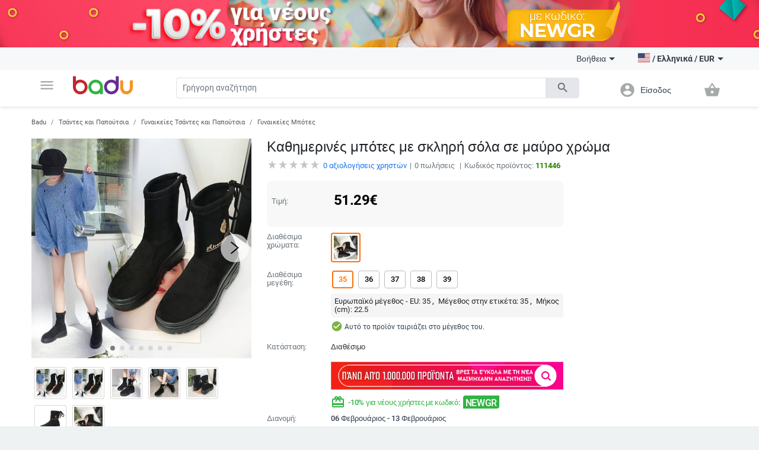

--- FILE ---
content_type: text/html; charset=UTF-8
request_url: https://badu.gr/%CE%BA%CE%B1%CE%B8%CE%B7%CE%BC%CE%B5%CF%81%CE%B9%CE%BD%CE%AD%CF%82-%CE%BC%CF%80%CF%8C%CF%84%CE%B5%CF%82-%CE%BC%CE%B5-%CF%83%CE%BA%CE%BB%CE%B7%CF%81%CE%AE-%CF%83%CF%8C%CE%BB%CE%B1-%CF%83%CE%B5-%CE%BC%CE%B1%CF%8D%CF%81%CE%BF-%CF%87%CF%81%CF%8E%CE%BC%CE%B1-p-111446.html
body_size: 28897
content:
<!doctype html>
<html lang="el">
<head>
    <meta charset="utf-8" />
<meta name="viewport" content="width=device-width, initial-scale=1, maximum-scale=5" />
    <meta name="robots" content="index, follow" />
<!--link rel="shortcut icon" href="/build/img/fav_icon.png" /-->
<!--link rel="shortcut icon" href="/build/img/favicon.ico" type="image/x-icon"-->
<link rel="icon" type="image/png" href="/build/img/favicon-16x16.png" sizes="16x16">
<link rel="icon" type="image/png" href="/build/img/favicon-32x32.png" sizes="32x32">
<link rel="icon" type="image/png" href="/build/img/favicon-96x96.png" sizes="96x96">
<link href="/build/css/material_icons.css?v=6966555244558" rel="stylesheet" />
<link rel="stylesheet" href="/build/css/owl.carousel.min.css?v=6966555244558">

<link rel="stylesheet" href="/build/css/todo.css?v=6966555244558">
<title>Badu.gr Καθημερινές  μπότες  με σκληρή σόλα σε μαύρο χρώμα - Badu.gr</title>

<meta http-equiv="Content-Language" content="el">
    <meta name="description" content="Καθημερινές  μπότες  με σκληρή σόλα σε μαύρο χρώμασε τιμή των 51.29 €. Στο Badu θα βρείτε πολλά περισσότερα προϊόντα από την κατηγορία Γυναικείες Μπότες" />
    <link rel="alternate" href="https://badu.gr" hreflang="el" />
    <link rel="alternate" href="https://badu.bg" hreflang="bg" />
    <link rel="alternate" href="https://baduglobal.com" hreflang="en" />
    <link rel="alternate" href="https://baduglobal.ro" hreflang="ro" />
    <link rel="alternate" href="https://badu.hu" hreflang="hu" />
    <link rel="alternate" href="https://baduglobal.sk" hreflang="sk" />
    <link rel="alternate" href="https://badu.hr" hreflang="hr" />
    <link rel="alternate" href="https://baduglobal.lv" hreflang="lv" />
    <link rel="alternate" href="https://baduglobal.lt" hreflang="lt" />
    <link rel="alternate" href="https://badu.ee" hreflang="et" />
<meta property="og:url" content="https://badu.gr/%CE%BA%CE%B1%CE%B8%CE%B7%CE%BC%CE%B5%CF%81%CE%B9%CE%BD%CE%AD%CF%82-%CE%BC%CF%80%CF%8C%CF%84%CE%B5%CF%82-%CE%BC%CE%B5-%CF%83%CE%BA%CE%BB%CE%B7%CF%81%CE%AE-%CF%83%CF%8C%CE%BB%CE%B1-%CF%83%CE%B5-%CE%BC%CE%B1%CF%8D%CF%81%CE%BF-%CF%87%CF%81%CF%8E%CE%BC%CE%B1-p-111446.html" />
<meta property="og:type" content="website" />
<meta property="og:title" content="Badu.gr Καθημερινές  μπότες  με σκληρή σόλα σε μαύρο χρώμα - Badu.gr" />
<meta property="og:description" content="Badu.gr Καθημερινές  μπότες  με σκληρή σόλα σε μαύρο χρώμασε τιμή των 51.29 €. Στο Badu θα βρείτε πολλά περισσότερα προϊόντα από την κατηγορία Γυναικείες Μπότες" />
<meta property="og:image" content="https://s2.badu.bg/photos/111446/400x400_5bb494776f339.jpg" />

<script type="text/javascript" language="javascript">
    function load_images( element, num )
    {
        if (!element)
        {
            var scripts = document.getElementsByTagName('script');
            if (!scripts.length)
            {
                return ;
            }
            element = scripts[scripts.length - 1];
        }

        var parent      = element.parentNode,
                selector    = parent.getElementsByTagName('IMG');

        for (var i=0;i<selector.length;i++)
        {
            if (!selector[i].getAttribute('data-src'))
            {
                continue;
            }
            if (selector[i].src)
            {
                continue;
            }
            if (i>=num)
            {
                break;
            }

            selector[i].src = selector[i].getAttribute('data-src');
        }
    }

    function fix_product_list_view(element)
    {
        if (typeof(localStorage) !== 'object' || localStorage === null)
        {
            return ;
        }

        var list = localStorage.getItem('products_selected_view');
        if (list !== 'list')
        {
            return ;
        }

        if (!element)
        {
            var scripts = document.getElementsByTagName('script');
            if (!scripts.length)
            {
                return ;
            }
            element = scripts[scripts.length - 1];
        }

        var parent      = element.parentNode;
        parent.className += ' products-list-view';
    }


    if (window.location.href.indexOf('file://') !== 0 && window.location.href.indexOf('ionic://') !== 0)
    {
        // Fast back after refresh. The reason why this code is here is simple - The popstate event subscription must be executed as soon as possible
        // TODO - THIS CODE MUST NOT BE INCLUDED IN Cordova.html as we don't expect refresh there.
        (function(){
            var popstate = function( evt )
            {
                console.log('POP STATE');
                if (window.dynamic_content === undefined) { window.location.reload(); }
            };
            if (window.addEventListener)
            {
                window.addEventListener('popstate', popstate);
                // M$ Explorer
            } else if (window.attachEvent) { window.attachEvent('onpopstate', popstate); }
        })();
    }

</script>


    <script type="text/javascript" language="javascript">window.environment = 'desktop'; window.is_mobile = false;</script>
    <link rel="stylesheet" href="/build/css/desktop.css?v=6966555244558" />
    <link rel="stylesheet" href="/build/js/gadgets/swiper/package/css/swiper.min.css?v=6966555244558" />
</head>

<body class=" has-top-banner" page="Product">

    <div id="top-banner" style="display:block">
        <a >
            <img class="top" src="https://s11.badu.bg/photos/internal_photos/1920x80_69708b60c3da6.png" >
        </a>
    </div>

  <header class="topbar">
    <nav class="navbar navbar-expand-lg navbar-light">
      <div class="container">
        <ul class="navbar-nav main-nav">
          <li class="nav-item dropdown">
            <a class="nav-link" href="#" id="navbarDropdown" role="button" data-toggle="dropdown" aria-haspopup="true" aria-expanded="false">
              <i class="material-icons notranslate">menu</i>
            </a>
            <div class="dropdown-menu" aria-labelledby="navbarDropdown">
              <ul>
  <li>
    <a class="dropdown-item" href="/ρούχα-c-8.html" onclick="$('#navbarDropdown').dropdown('toggle')">
      <i class="material-icons notranslate">local_offer</i> Ρούχα
    </a>
    <div class="sub-nav">
      <div class="section-promo">
        <img src="/build//img/clothes_promo.jpg" alt="" />
        <div class="promo-meta">
          <a href="#" class="title">Παιδικές ζακέτες με κουκούλα που απεικονίζουν χαρακτήρες κινουμένων σχεδίων</a>
          <p class="price">  <span numeral="0,0.00">24.00</span>  </p>
          <a href="/" class="btn btn-primary">Ψωνίστε  τώρα</a>
        </div>
      </div>
      <ul>
        <li>
          <p class="sub-cat">
              <a href="/γυναικεία-ρούχα-c-9.html">Γυναικεία Ρούχα</a>
          </p>
          <ul>
            <li>
                <a href="/γυναικεία-μπουφάν-c-10.html">Γυναικεία Μπουφάν</a>
            </li>
            <li>
                <a href="/φούστες-και-φορέματα-c-11.html">Φούστες και Φορέματα</a>
            </li>
            <li>
                <a href="/γυναικεία-παντελόνια-c-13.html">Γυναικεία Παντελόνια</a>
            </li>
            <li>
                <a href="/γυναικεία-πουκάμισα-c-165.html">Γυναικεία Πουκάμισα</a>
            </li>
            <li>
                <a href="/μπλούζες-c-12.html">Μπλούζες</a>
            </li>
          </ul>
        </li>
        <li>
          <p class="sub-cat">
              <a href="/ανδρικά-ρούχα-c-19.html">Ανδρικά Ρούχα</a>
          </p>
          <ul>
            <li>
                <a href="/ανδρικά-μπουρνούζια-c-3042.html">Ανδρικά μπουρνούζια</a>
            </li>
            <li>
                <a href="/ανδρικά-παλτά-και-σακάκια-c-21.html">Ανδρικά Παλτά και Σακάκια</a>
            </li>
            <li>
                <a href="/ανδρικά-t-shirts-c-20.html">Ανδρικά T-shirts</a>
            </li>
            <li>
                <a href="/ανδρικά-παντελόνια-c-26.html">Ανδρικά παντελόνια</a>
            </li>
            <li>
                <a href="/ανδρικά-σορτς-c-28.html">Ανδρικά Σορτς</a>
            </li>
          </ul>
        </li>
        <li>
          <p class="sub-cat">
              <a href="/γυναικεία-αξεσουάρ-c-17.html">Γυναικεία Αξεσουάρ</a>
          </p>
          <ul>
            <li>
                <a href="/γυναικείες-κάλτσες-c-3193.html">Γυναικείες κάλτσες</a>
            </li>
            <li>
                <a href="/γυναικεία-γυαλία-c-152.html">Γυναικεία Γυαλία</a>
            </li>
            <li>
                <a href="/γυναικεία-πορτοφόλια-c-173.html">Γυναικεία Πορτοφόλια</a>
            </li>
            <li>
                <a href="/γυναικεία-κασκόλ-c-174.html">Γυναικεία Κασκόλ</a>
            </li>
            <li>
                <a href="/γυναικεία-καπέλα-c-175.html">Γυναικεία Καπέλα</a>
            </li>
          </ul>
        </li>
        <li>
          <p class="sub-cat">
              <a href="/ανδρικά-αξεσουάρ-c-29.html">Ανδρικά Αξεσουάρ</a>
          </p>
          <ul>
            <li>
                <a href="/ανδρικές-κάλτσες-c-3194.html">Ανδρικές κάλτσες</a>
            </li>
            <li>
                <a href="/ανδρικά-αξεσουάρ-c-887.html">Ανδρικά Αξεσουάρ</a>
            </li>
            <li>
                <a href="/ανδρικά-πορτοφόλια-c-185.html">Ανδρικά Πορτοφόλια</a>
            </li>
            <li>
                <a href="/ανδρικές-γραβάτες-και-φουλάρια-c-186.html">Ανδρικές Γραβάτες και Φουλάρια</a>
            </li>
            <li>
                <a href="/ανδρικά-γάντια-c-187.html">Ανδρικά Γάντια</a>
            </li>
          </ul>
        </li>
        <li>
          <p class="sub-cat">
              <a href="/κάλτσες-c-3530.html">Κάλτσες</a>
          </p>
          <ul>
          </ul>
        </li>
        <li>
          <p class="sub-cat">
              <a href="/παιδικό-χειμερινό-ολόσωμο-c-3519.html">Παιδικό Χειμερινό Ολόσωμο</a>
          </p>
          <ul>
          </ul>
        </li>
      </ul>
    </div>
  </li>
  <li>
    <a class="dropdown-item" href="/τσάντες-και-παπούτσια-c-33.html" onclick="$('#navbarDropdown').dropdown('toggle')">
      <i class="material-icons notranslate">business_center</i> Τσάντες και Παπούτσια
    </a>
    <div class="sub-nav">
      <div class="section-promo">
        <img src="/build//img/clothes_promo.jpg" alt="" />
        <div class="promo-meta">
          <a href="#" class="title">Παιδικές ζακέτες με κουκούλα που απεικονίζουν χαρακτήρες κινουμένων σχεδίων</a>
          <p class="price">  <span numeral="0,0.00">24.00</span>  </p>
          <a href="/" class="btn btn-primary">Ψωνίστε  τώρα</a>
        </div>
      </div>
      <ul>
        <li>
          <p class="sub-cat">
              <a href="/γυναικείες-τσάντες-και-παπούτσια-c-34.html">Γυναικείες Τσάντες και Παπούτσια</a>
          </p>
          <ul>
            <li>
                <a href="/γυναικείες-παντόφλες-c-1861.html"> Γυναικείες παντόφλες</a>
            </li>
            <li>
                <a href="/γυναικείες-τσάντες-c-42.html">Γυναικείες Τσάντες</a>
            </li>
            <li>
                <a href="/γυναικεία-σακίδια-c-43.html">Γυναικεία Σακίδια</a>
            </li>
            <li>
                <a href="/γυναικέια-πάνινα-παπούτσια-c-39.html">Γυναικέια Πάνινα παπούτσια</a>
            </li>
            <li>
                <a href="/γυναικείες-μπότες-c-35.html">Γυναικείες Μπότες</a>
            </li>
          </ul>
        </li>
        <li>
          <p class="sub-cat">
              <a href="/ανδρικα-παπούτσια-και-τσάντες-c-45.html">Ανδρικα Παπούτσια και Τσάντες</a>
          </p>
          <ul>
            <li>
                <a href="/ανδρικές-τσάντες-c-120.html">Ανδρικές Τσάντες</a>
            </li>
            <li>
                <a href="/ανδρικά-σακίδια-c-661.html">Ανδρικά Σακίδια</a>
            </li>
            <li>
                <a href="/ανδρικά-αθλητικά-παπούτσια-c-46.html">Ανδρικά Αθλητικά Παπούτσια</a>
            </li>
            <li>
                <a href="/ανδρικές-μπότες-c-47.html">Ανδρικές Μπότες</a>
            </li>
            <li>
                <a href="/ανδρικά-μοκασίνια-c-48.html">Ανδρικά Μοκασίνια</a>
            </li>
          </ul>
        </li>
        <li>
          <p class="sub-cat">
              <a href="/είδη-ταξιδίου-τσάντες-c-113.html">Είδη Ταξιδίου, Τσάντες</a>
          </p>
          <ul>
            <li>
                <a href="/ανταλλακτικά-και-αξεσουάρ-τσάντας-c-2814.html">Ανταλλακτικά και αξεσουάρ τσάντας</a>
            </li>
            <li>
                <a href="/τσάντες-παραλίας-c-3196.html">Τσάντες παραλίας</a>
            </li>
            <li>
                <a href="/καθημερινά-σακίδια-πλάτης-c-3646.html">Καθημερινά Σακίδια Πλάτης</a>
            </li>
            <li>
                <a href="/βαλίτσες-c-3675.html">Βαλίτσες</a>
            </li>
            <li>
                <a href="/ταξιδιωτικές-τσάντες-c-3787.html">Ταξιδιωτικές Τσάντες</a>
            </li>
          </ul>
        </li>
        <li>
          <p class="sub-cat">
              <a href="/επαγγελματικά-σακίδια-πλάτης-c-3647.html">Επαγγελματικά Σακίδια Πλάτης</a>
          </p>
          <ul>
          </ul>
        </li>
        <li>
          <p class="sub-cat">
              <a href="/τσάντες-και-σακίδια-για-βρεφικό-εξοπλισμό-c-3648.html">Τσάντες και Σακίδια για Βρεφικό Εξοπλισμό</a>
          </p>
          <ul>
          </ul>
        </li>
        <li>
          <p class="sub-cat">
              <a href="/αθλητικά-σακίδια-c-3673.html">Αθλητικά Σακίδια</a>
          </p>
          <ul>
          </ul>
        </li>
      </ul>
    </div>
  </li>
  <li>
    <a class="dropdown-item" href="/για-μωρά-παιδιά-c-295.html" onclick="$('#navbarDropdown').dropdown('toggle')">
      <i class="material-icons notranslate">child_friendly</i> Για Μωρά &amp; Παιδιά
    </a>
    <div class="sub-nav">
      <div class="section-promo">
        <img src="/build//img/clothes_promo.jpg" alt="" />
        <div class="promo-meta">
          <a href="#" class="title">Παιδικές ζακέτες με κουκούλα που απεικονίζουν χαρακτήρες κινουμένων σχεδίων</a>
          <p class="price">  <span numeral="0,0.00">24.00</span>  </p>
          <a href="/" class="btn btn-primary">Ψωνίστε  τώρα</a>
        </div>
      </div>
      <ul>
        <li>
          <p class="sub-cat">
              <a href="/παιδικά-ρούχα-αξεσουάρ-c-653.html">Παιδικά Ρούχα &amp; Αξεσουάρ</a>
          </p>
          <ul>
            <li>
                <a href="/παιδικά-ρούχα-για-κορίτσια-c-736.html">Παιδικά ρούχα για κορίτσια</a>
            </li>
            <li>
                <a href="/παιδικά-ρούχα-για-αγόρια-c-737.html">Παιδικά ρούχα για αγόρια</a>
            </li>
            <li>
                <a href="/παιδικά-αξεσουάρ-c-740.html">Παιδικά Αξεσουάρ</a>
            </li>
            <li>
                <a href="/παιδικά-μαγιό-c-3691.html">Παιδικά μαγιό</a>
            </li>
            <li>
                <a href="/παιδικά-μπουστάια-και-τοπ-c-3513.html">Παιδικά Μπουστάια Και Τοπ</a>
            </li>
          </ul>
        </li>
        <li>
          <p class="sub-cat">
              <a href="/παιδικά-παπούτσια-c-779.html">Παιδικά Παπούτσια</a>
          </p>
          <ul>
            <li>
                <a href="/παιδικά-παπούτσια-για-κορίτσια-c-738.html">Παιδικά Παπούτσια για Κορίτσια</a>
            </li>
            <li>
                <a href="/παπούτσια-για-αγόρια-c-739.html">Παπούτσια για Αγόρια</a>
            </li>
            <li>
                <a href="/παιδικά-δερμάτινα-παπούτσια-c-3539.html">Παιδικά Δερμάτινα Παπούτσια</a>
            </li>
            <li>
                <a href="/παιδικά-αθλητικά-παπούτσια-c-3540.html">Παιδικά Αθλητικά Παπούτσια</a>
            </li>
            <li>
                <a href="/παιδικά-παπούτσια-με-κέντημα-c-3541.html">Παιδικά Παπούτσια Με Κέντημα</a>
            </li>
          </ul>
        </li>
        <li>
          <p class="sub-cat">
              <a href="/παιδικές-τσάντες-και-σακίδια-c-650.html">Παιδικές Τσάντες και Σακίδια</a>
          </p>
          <ul>
            <li>
                <a href="/σακίδια-νηπιαγωγείου-c-3651.html">Σακίδια Νηπιαγωγείου</a>
            </li>
            <li>
                <a href="/παιδικά-σακίδια-c-3652.html">Παιδικά Σακίδια</a>
            </li>
            <li>
                <a href="/παιδικές-τσάντες-και-πορτοφόλια-c-3653.html">Παιδικές Τσάντες και Πορτοφόλια</a>
            </li>
            <li>
                <a href="/γυναικείες-τσάντες-από-ύφασμα-c-3655.html">Γυναικείες Τσάντες Από Ύφασμα</a>
            </li>
            <li>
                <a href="/σακίδια-και-αξεσουάρ-κολύμβησης-c-3658.html">Σακίδια Και Αξεσουάρ Κολύμβησης</a>
            </li>
          </ul>
        </li>
        <li>
          <p class="sub-cat">
              <a href="/βρεφικά-παπούτσια-ρούχα-αξεσουάρ-c-301.html">Βρεφικά Παπούτσια, Ρούχα &amp; Αξεσουάρ</a>
          </p>
          <ul>
            <li>
                <a href="/βρεφικά-ρούχα-0-έως-18-μηνών-c-583.html">Βρεφικά ρούχα 0 έως 18 μηνών</a>
            </li>
            <li>
                <a href="/βρεφικά-αξεσουάρ-c-308.html">Βρεφικά Αξεσουάρ</a>
            </li>
            <li>
                <a href="/είδη-μπάνιου-c-568.html">Είδη μπάνιου</a>
            </li>
            <li>
                <a href="/υγεία-υγιεινή-c-561.html">Υγεία &amp; Υγιεινή</a>
            </li>
            <li>
                <a href="/ύπνος-c-573.html">Ύπνος</a>
            </li>
          </ul>
        </li>
        <li>
          <p class="sub-cat">
              <a href="/παιχνίδια-c-296.html">Παιχνίδια</a>
          </p>
          <ul>
            <li>
                <a href="/εκπαιδευτικά-παζλ-c-297.html">Εκπαιδευτικά Παζλ </a>
            </li>
            <li>
                <a href="/κούκλες-c-298.html">Κούκλες</a>
            </li>
            <li>
                <a href="/παιδικά-παιχνίδια-c-299.html">Παιδικά Παιχνίδια</a>
            </li>
            <li>
                <a href="/βρεφικά-παιχνίδια-c-300.html">Βρεφικά Παιχνίδια</a>
            </li>
            <li>
                <a href="/παιδικά-έπιπλα-c-585.html">Παιδικά έπιπλα</a>
            </li>
          </ul>
        </li>
        <li>
          <p class="sub-cat">
              <a href="/για-το-σχολείο-c-559.html">Για το σχολείο</a>
          </p>
          <ul>
            <li>
                <a href="/κουτιά-γεύματος-c-3220.html">Κουτιά γεύματος</a>
            </li>
            <li>
                <a href="/μπουκάλια-νερού-c-3221.html">Μπουκάλια νερού</a>
            </li>
            <li>
                <a href="/κιμωλίες-c-3222.html">κιμωλίες</a>
            </li>
            <li>
                <a href="/αθλητικές-τσάντες-για-παιδιά-c-3223.html">Αθλητικές τσάντες για παιδιά</a>
            </li>
            <li>
                <a href="/σχολικά-c-649.html">Σχολικά</a>
            </li>
          </ul>
        </li>
      </ul>
    </div>
  </li>
  <li>
    <a class="dropdown-item" href="/σπίτι-και-κήπος-c-63.html" onclick="$('#navbarDropdown').dropdown('toggle')">
      <i class="material-icons notranslate">weekend</i> Σπίτι και Κήπος
    </a>
    <div class="sub-nav">
      <div class="section-promo">
        <img src="/build//img/clothes_promo.jpg" alt="" />
        <div class="promo-meta">
          <a href="#" class="title">Παιδικές ζακέτες με κουκούλα που απεικονίζουν χαρακτήρες κινουμένων σχεδίων</a>
          <p class="price">  <span numeral="0,0.00">24.00</span>  </p>
          <a href="/" class="btn btn-primary">Ψωνίστε  τώρα</a>
        </div>
      </div>
      <ul>
        <li>
          <p class="sub-cat">
              <a href="/καθαρισμός-σπιτιού-c-1879.html">Καθαρισμός σπιτιού</a>
          </p>
          <ul>
            <li>
                <a href="/εργαλεία-οικιακού-καθαρισμού-c-2095.html"> Εργαλεία οικιακού καθαρισμού</a>
            </li>
            <li>
                <a href="/βούρτσες-καθαρισμού-c-2101.html"> Βούρτσες καθαρισμού</a>
            </li>
            <li>
                <a href="/γάντια-και-ποδιές-καθαρισμού-c-2109.html"> Γάντια και ποδιές καθαρισμού</a>
            </li>
            <li>
                <a href="/αξεσουάρ-καθαρισμού-σπιτιού-c-3439.html">Αξεσουάρ Καθαρισμού Σπιτιού</a>
            </li>
            <li>
                <a href="/οργανωτές-καλωδίων-και-κλιπ-καλωδίων-c-3446.html">Οργανωτές Καλωδίων Και Κλιπ Καλωδίων</a>
            </li>
          </ul>
        </li>
        <li>
          <p class="sub-cat">
              <a href="/κουρτίνες-για-το-σπίτι-c-1887.html">Κουρτίνες για το σπίτι</a>
          </p>
          <ul>
            <li>
                <a href="/αποθήκευση-και-οργάνωση-πλυντηρίου-c-1880.html">Αποθήκευση και οργάνωση πλυντηρίου</a>
            </li>
            <li>
                <a href="/αποθήκευση-και-οργάνωση-ρούχων-c-1888.html">Αποθήκευση και οργάνωση ρούχων</a>
            </li>
            <li>
                <a href="/οργάνωση-και-αποθήκευση-κουζίνας-c-1892.html">Οργάνωση και αποθήκευση κουζίνας</a>
            </li>
            <li>
                <a href="/οργανωτές-μακιγιάζ-c-2039.html">Οργανωτές μακιγιάζ</a>
            </li>
            <li>
                <a href="/κρεμάστρες-για-πετσέτες-c-2040.html">Κρεμάστρες για πετσέτες</a>
            </li>
          </ul>
        </li>
        <li>
          <p class="sub-cat">
              <a href="/προϊόντα-οικιακής-χρήσης-c-2092.html"> Προϊόντα οικιακής χρήσης</a>
          </p>
          <ul>
            <li>
                <a href="/αναπτήρες-και-αξεσουάρ-για-προϊόντα-καπνού-c-2007.html">Αναπτήρες και αξεσουάρ για προϊόντα καπνού</a>
            </li>
            <li>
                <a href="/αδιάβροχος-εξοπλισμός-c-2011.html">Αδιάβροχος εξοπλισμός</a>
            </li>
            <li>
                <a href="/θερμόμετρα-δωματίου-c-2017.html">Θερμόμετρα δωματίου</a>
            </li>
            <li>
                <a href="/κάλυμμα-από-σκόνη-και-νερό-c-2019.html">Κάλυμμα από σκόνη και νερό</a>
            </li>
            <li>
                <a href="/άλλες-κορδέλες-c-5740.html">Άλλες Κορδέλες</a>
            </li>
          </ul>
        </li>
        <li>
          <p class="sub-cat">
              <a href="/τέχνες-χειροτεχνίες-ράβουν-και-κόβουν-c-2093.html">Τέχνες χειροτεχνίες ράβουν και κόβουν</a>
          </p>
          <ul>
            <li>
                <a href="/εργαλεία-για-μουσική-στο-σπίτι-c-2113.html"> Εργαλεία για μουσική στο σπίτι</a>
            </li>
            <li>
                <a href="/εργαλεία-διακόσμησης-c-2114.html"> Εργαλεία διακόσμησης</a>
            </li>
            <li>
                <a href="/κατασκευή-σήματος-c-2117.html"> Κατασκευή σήματος</a>
            </li>
            <li>
                <a href="/εργαλεία-χειροτεχνίας-όχι-κεριά-c-2121.html"> Εργαλεία χειροτεχνίας όχι κεριά</a>
            </li>
            <li>
                <a href="/εργαλεία-παρασκευής-σαπουνιού-c-2125.html"> Εργαλεία παρασκευής σαπουνιού</a>
            </li>
          </ul>
        </li>
        <li>
          <p class="sub-cat">
              <a href="/εορταστικά-και-πάρτι-προμήθειες-c-2094.html"> Εορταστικά και πάρτι προμήθειες</a>
          </p>
          <ul>
            <li>
                <a href="/χριστουγεννιάτικη-διακόσμηση-c-1117.html">Χριστουγεννιάτικη διακόσμηση</a>
            </li>
            <li>
                <a href="/διακόσμηση-γενεθλίων-c-1118.html"> Διακόσμηση γενεθλίων</a>
            </li>
            <li>
                <a href="/τεχνητές-διακοσμήσεις-c-2188.html">Τεχνητές διακοσμήσεις</a>
            </li>
            <li>
                <a href="/διακόσμηση-για-το-γάμο-c-420.html">Διακόσμηση για το γάμο</a>
            </li>
            <li>
                <a href="/διακοσμητικά-σακουλάκια-c-3448.html">Διακοσμητικά Σακουλάκια</a>
            </li>
          </ul>
        </li>
        <li>
          <p class="sub-cat">
              <a href="/συσκευές-για-το-σπίτι-c-2634.html">Συσκευές για το σπίτι</a>
          </p>
          <ul>
            <li>
                <a href="/μικρά-κλιματιστικά-c-2639.html">Μικρά κλιματιστικά</a>
            </li>
            <li>
                <a href="/μικρές-συσκευές-θέρμανσης-c-2640.html">Μικρές συσκευές θέρμανσης</a>
            </li>
            <li>
                <a href="/συσκευές-καθαρισμού-νερού-c-2643.html">Συσκευές καθαρισμού νερού</a>
            </li>
            <li>
                <a href="/εξοπλισμός-για-υφάσματα-c-2646.html">Εξοπλισμός για υφάσματα</a>
            </li>
            <li>
                <a href="/μικρά-ψυγεία-c-3206.html">Μικρά ψυγεία</a>
            </li>
          </ul>
        </li>
      </ul>
    </div>
  </li>
  <li>
    <a class="dropdown-item" href="/ρολόγια-και-κοσμήματα-c-73.html" onclick="$('#navbarDropdown').dropdown('toggle')">
      <i class="material-icons notranslate">watch</i> Ρολόγια και Κοσμήματα
    </a>
    <div class="sub-nav">
      <div class="section-promo">
        <img src="/build//img/clothes_promo.jpg" alt="" />
        <div class="promo-meta">
          <a href="#" class="title">Παιδικές ζακέτες με κουκούλα που απεικονίζουν χαρακτήρες κινουμένων σχεδίων</a>
          <p class="price">  <span numeral="0,0.00">24.00</span>  </p>
          <a href="/" class="btn btn-primary">Ψωνίστε  τώρα</a>
        </div>
      </div>
      <ul>
        <li>
          <p class="sub-cat">
              <a href="/diy-κοσμήματα-c-2462.html">DIY κοσμήματα</a>
          </p>
          <ul>
            <li>
                <a href="/χάντρες-c-2463.html">Χάντρες</a>
            </li>
            <li>
                <a href="/κουτιά-κοσμημάτων-c-2464.html">Κουτιά κοσμημάτων</a>
            </li>
            <li>
                <a href="/υλικά-κοσμημάτων-c-2465.html">Υλικά κοσμημάτων</a>
            </li>
            <li>
                <a href="/εργαλεία-κοσμήματος-c-2466.html">Εργαλεία κοσμήματος</a>
            </li>
            <li>
                <a href="/πλεγμένα-βραχιόλια-c-3710.html">Πλεγμένα βραχιόλια</a>
            </li>
          </ul>
        </li>
        <li>
          <p class="sub-cat">
              <a href="/μπρελόκ-καρφίτσες-και-άλλα-c-2496.html">Μπρελόκ, καρφίτσες και άλλα</a>
          </p>
          <ul>
            <li>
                <a href="/μπρελόκ-c-2495.html">Μπρελόκ</a>
            </li>
            <li>
                <a href="/καρφίτσες-c-2497.html">Καρφίτσες</a>
            </li>
            <li>
                <a href="/κοσμήματα-σώματος-c-2498.html">Κοσμήματα σώματος</a>
            </li>
            <li>
                <a href="/φυλαχτά-c-2499.html">Φυλαχτά</a>
            </li>
            <li>
                <a href="/κοσμήματα-για-τα-μαλλιά-c-2500.html">Κοσμήματα για τα μαλλιά</a>
            </li>
          </ul>
        </li>
        <li>
          <p class="sub-cat">
              <a href="/ρολόγια-c-127.html">Ρολόγια</a>
          </p>
          <ul>
            <li>
                <a href="/ανδρικά-ρολόγια-c-100.html">Ανδρικά Ρολόγια</a>
            </li>
            <li>
                <a href="/γυναικεία-ρολόγια-c-101.html">Γυναικεία Ρολόγια</a>
            </li>
            <li>
                <a href="/ψηφιακά-ρολόγια-c-3718.html">Ψηφιακά Ρολόγια</a>
            </li>
            <li>
                <a href="/χαλαζιακά-ρολόγια-c-3719.html">Χαλαζιακά Ρολόγια</a>
            </li>
            <li>
                <a href="/μηχανικά-ρολόγια-c-3720.html">Μηχανικά Ρολόγια</a>
            </li>
          </ul>
        </li>
        <li>
          <p class="sub-cat">
              <a href="/γυναικεία-κοσμήματα-c-74.html">Γυναικεία Κοσμήματα</a>
          </p>
          <ul>
            <li>
                <a href="/σετ-κοσμημάτων-c-778.html">Σετ Κοσμημάτων</a>
            </li>
            <li>
                <a href="/γυναικεία-βραχιόλια-c-75.html">Γυναικεία Βραχιόλια</a>
            </li>
            <li>
                <a href="/γυναικεία-δαχτυλίδια-c-76.html">Γυναικεία Δαχτυλίδια</a>
            </li>
            <li>
                <a href="/βραχιόλια-αστραγάλων-c-79.html">Βραχιόλια αστραγάλων</a>
            </li>
            <li>
                <a href="/κολιέ-c-126.html">Κολιέ</a>
            </li>
          </ul>
        </li>
        <li>
          <p class="sub-cat">
              <a href="/ανδρικά-κοσμήματα-c-193.html">Ανδρικά Κοσμήματα</a>
          </p>
          <ul>
            <li>
                <a href="/ανδρικά-δαχτυλίδια-c-195.html">Ανδρικά Δαχτυλίδια</a>
            </li>
            <li>
                <a href="/αντρικά-σκουλαρίκια-c-196.html">Αντρικά Σκουλαρίκια</a>
            </li>
            <li>
                <a href="/ανδρικά-βραχιόλια-c-197.html">Ανδρικά Βραχιόλια</a>
            </li>
            <li>
                <a href="/ανδρικές-αλυσίδες-c-198.html">Ανδρικές Αλυσίδες</a>
            </li>
          </ul>
        </li>
        <li>
          <p class="sub-cat">
              <a href="/κολιέδες-c-4628.html">Κολιέδες</a>
          </p>
          <ul>
          </ul>
        </li>
      </ul>
    </div>
  </li>
  <li>
    <a class="dropdown-item" href="/αθλητικα-ειδη-c-94.html" onclick="$('#navbarDropdown').dropdown('toggle')">
      <i class="material-icons notranslate">fitness_center</i> Αθλητικα Ειδη
    </a>
    <div class="sub-nav">
      <div class="section-promo">
        <img src="/build//img/clothes_promo.jpg" alt="" />
        <div class="promo-meta">
          <a href="#" class="title">Παιδικές ζακέτες με κουκούλα που απεικονίζουν χαρακτήρες κινουμένων σχεδίων</a>
          <p class="price">  <span numeral="0,0.00">24.00</span>  </p>
          <a href="/" class="btn btn-primary">Ψωνίστε  τώρα</a>
        </div>
      </div>
      <ul>
        <li>
          <p class="sub-cat">
              <a href="/αθλητικός-εξοπλισμός-c-703.html">Αθλητικός εξοπλισμός</a>
          </p>
          <ul>
            <li>
                <a href="/ποδόσφαιρο-c-704.html">Ποδόσφαιρο</a>
            </li>
            <li>
                <a href="/μπάσκετ-c-705.html">Μπάσκετ</a>
            </li>
            <li>
                <a href="/σκι-και-snowboard-c-706.html">Σκι και Snowboard</a>
            </li>
            <li>
                <a href="/ποδηλασία-c-707.html">Ποδηλασία</a>
            </li>
            <li>
                <a href="/γκολφ-c-708.html">Γκολφ</a>
            </li>
          </ul>
        </li>
        <li>
          <p class="sub-cat">
              <a href="/κάμπινγκ-και-τουρισμός-c-1328.html">Κάμπινγκ και Τουρισμός</a>
          </p>
          <ul>
            <li>
                <a href="/τσάντες-αναρρίχησης-c-1329.html">Τσάντες αναρρίχησης</a>
            </li>
            <li>
                <a href="/διαβήτης-c-1333.html">Διαβήτης</a>
            </li>
            <li>
                <a href="/τουριστικά-καπέλα-c-1334.html">Τουριστικά καπέλα</a>
            </li>
            <li>
                <a href="/γυαλιά-για-το-βουνό-c-1335.html">Γυαλιά για το βουνό</a>
            </li>
            <li>
                <a href="/εξοπλισμός-επιβίωσης-c-1340.html">Εξοπλισμός επιβίωσης</a>
            </li>
          </ul>
        </li>
        <li>
          <p class="sub-cat">
              <a href="/αξεσουάρ-για-αθλήματα-c-1369.html">Αξεσουάρ για αθλήματα</a>
          </p>
          <ul>
            <li>
                <a href="/αθλητικά-γυαλιά-c-1370.html">Αθλητικά γυαλιά</a>
            </li>
            <li>
                <a href="/αθλητικές-μάσκες-προσώπου-c-1371.html">Αθλητικές μάσκες προσώπου</a>
            </li>
            <li>
                <a href="/αθλητική-ασφάλεια-c-1372.html">Αθλητική ασφάλεια</a>
            </li>
            <li>
                <a href="/αθλητικές-κάλτσες-c-1373.html">Αθλητικές κάλτσες</a>
            </li>
            <li>
                <a href="/αθλητικά-καπέλα-c-1374.html">Αθλητικά καπέλα</a>
            </li>
          </ul>
        </li>
        <li>
          <p class="sub-cat">
              <a href="/ψυχαγωγία-c-1376.html">Ψυχαγωγία</a>
          </p>
          <ul>
            <li>
                <a href="/τυχερα-παιχνιδια-c-1377.html">ΤΥΧΕΡΑ ΠΑΙΧΝΙΔΙΑ</a>
            </li>
            <li>
                <a href="/επιτραπέζια-παιχνίδια-c-1378.html">Επιτραπέζια παιχνίδια</a>
            </li>
            <li>
                <a href="/σκάκι-c-1379.html">Σκάκι</a>
            </li>
            <li>
                <a href="/βιντεοπαιχνίδια-αξεσουάρ-και-ανταλλακτικά-c-1381.html">Βιντεοπαιχνίδια, αξεσουάρ και ανταλλακτικά</a>
            </li>
            <li>
                <a href="/σνούκερ-και-μπιλιάρδο-c-1382.html">Σνούκερ και μπιλιάρδο</a>
            </li>
          </ul>
        </li>
        <li>
          <p class="sub-cat">
              <a href="/θαλάσσια-σπορ-c-1397.html">Θαλάσσια σπορ</a>
          </p>
          <ul>
            <li>
                <a href="/προϊόντα-ασφάλειας-νερού-c-1400.html">Προϊόντα ασφάλειας νερού</a>
            </li>
            <li>
                <a href="/καπέλα-παραλίας-c-1403.html">Καπέλα παραλίας</a>
            </li>
            <li>
                <a href="/φρίσμπι-c-1404.html">Φρίσμπι</a>
            </li>
            <li>
                <a href="/πιστόλια-νερού-μπάλες-νερού-και-πολλά-άλλα-c-3195.html">Πιστόλια νερού, μπάλες νερού και πολλά άλλα</a>
            </li>
            <li>
                <a href="/σανίδες-σέρφινγκ-και-αξεσουάρ-c-4887.html">Σανίδες Σέρφινγκ και Αξεσουάρ</a>
            </li>
          </ul>
        </li>
        <li>
          <p class="sub-cat">
              <a href="/ομαδικά-αθλήματα-c-1446.html">Ομαδικά αθλήματα</a>
          </p>
          <ul>
            <li>
                <a href="/μπέιζμπολ-και-σόφτμπολ-c-1448.html">Μπέιζμπολ και σόφτμπολ</a>
            </li>
            <li>
                <a href="/χακί-c-1449.html">Χακί</a>
            </li>
            <li>
                <a href="/βόλεϊ-c-1451.html">Βόλεϊ</a>
            </li>
            <li>
                <a href="/μαζορέτες-και-αναμνηστικά-c-2651.html">Μαζορέτες και αναμνηστικά</a>
            </li>
          </ul>
        </li>
      </ul>
    </div>
  </li>
  <li>
    <a class="dropdown-item" href="/auto-moto-c-1119.html" onclick="$('#navbarDropdown').dropdown('toggle')">
      <i class="material-icons notranslate">directions_car</i> Auto &amp; Moto
    </a>
    <div class="sub-nav">
      <div class="section-promo">
        <img src="/build//img/clothes_promo.jpg" alt="" />
        <div class="promo-meta">
          <a href="#" class="title">Παιδικές ζακέτες με κουκούλα που απεικονίζουν χαρακτήρες κινουμένων σχεδίων</a>
          <p class="price">  <span numeral="0,0.00">24.00</span>  </p>
          <a href="/" class="btn btn-primary">Ψωνίστε  τώρα</a>
        </div>
      </div>
      <ul>
        <li>
          <p class="sub-cat">
              <a href="/εξωτερικά-αξεσουάρ-c-1133.html">Εξωτερικά αξεσουάρ</a>
          </p>
          <ul>
            <li>
                <a href="/καλύμματα-για-αυτοκίνητα-και-μηχανάκια-c-929.html">Καλύμματα για αυτοκίνητα και μηχανάκια</a>
            </li>
            <li>
                <a href="/τέντες-και-περσίδες-c-2441.html">Τέντες και περσίδες</a>
            </li>
            <li>
                <a href="/αξεσουάρ-για-παράπλευρες-καλλιέργειες-c-2444.html">Αξεσουάρ για παράπλευρες καλλιέργειες</a>
            </li>
            <li>
                <a href="/εξωτερικές-τέντες-για-αυτοκίνητα-c-2445.html">Εξωτερικές τέντες για αυτοκίνητα</a>
            </li>
            <li>
                <a href="/αυτοκόλλητα-για-αυτοκίνητα-c-2446.html">Αυτοκόλλητα για αυτοκίνητα</a>
            </li>
          </ul>
        </li>
        <li>
          <p class="sub-cat">
              <a href="/ανταλλακτικά-για-το-αμαξώμα-c-1149.html">Ανταλλακτικά για το αμαξώμα</a>
          </p>
          <ul>
            <li>
                <a href="/προβολείς-c-1150.html">Προβολείς</a>
            </li>
            <li>
                <a href="/αυτοκινητιστικοί-διακόπτες-c-5972.html">Αυτοκινητιστικοί Διακόπτες</a>
            </li>
          </ul>
        </li>
        <li>
          <p class="sub-cat">
              <a href="/εργαλεία-επισκευής-αυτοκινήτων-c-2264.html">Εργαλεία επισκευής αυτοκινήτων</a>
          </p>
          <ul>
            <li>
                <a href="/αναγνώστες-κώδικα-και-εργαλεία-σάρωσης-c-2265.html">Αναγνώστες κώδικα και εργαλεία σάρωσης</a>
            </li>
            <li>
                <a href="/διαγνωστικά-εργαλεία-c-2266.html">Διαγνωστικά εργαλεία</a>
            </li>
            <li>
                <a href="/δοκιμαστές-μπαταριών-αυτοκινήτου-c-2270.html">Δοκιμαστές μπαταριών αυτοκινήτου</a>
            </li>
            <li>
                <a href="/πολύμετρα-και-αναλυτές-αυτοκινήτου-c-2272.html">Πολύμετρα και αναλυτές αυτοκινήτου</a>
            </li>
            <li>
                <a href="/εργαλεία-επιθεώρησης-οχημάτων-c-2273.html">Εργαλεία επιθεώρησης οχημάτων</a>
            </li>
          </ul>
        </li>
        <li>
          <p class="sub-cat">
              <a href="/ταξιδιωτικά-προϊόντα-c-2353.html">Ταξιδιωτικά προϊόντα</a>
          </p>
          <ul>
            <li>
                <a href="/αντλίες-ελαστικών-αυτοκινήτου-c-2354.html">Αντλίες ελαστικών αυτοκινήτου</a>
            </li>
            <li>
                <a href="/προϊόντα-για-το-χειμώνα-c-2355.html">Προϊόντα για το χειμώνα</a>
            </li>
            <li>
                <a href="/σχοινιά-ρυμούλκησης-c-2359.html">Σχοινιά ρυμούλκησης</a>
            </li>
            <li>
                <a href="/αξεσουάρ-ρυμούλκησης-c-2360.html">Αξεσουάρ ρυμούλκησης</a>
            </li>
            <li>
                <a href="/σφυριά-έκτακτης-ανάγκης-c-2361.html">Σφυριά έκτακτης ανάγκης</a>
            </li>
          </ul>
        </li>
        <li>
          <p class="sub-cat">
              <a href="/ανταλλακτικά-και-αξεσουάρ-αυτοκινήτων-για-μοτοσυκλέτες-c-2387.html">Ανταλλακτικά και αξεσουάρ αυτοκινήτων για μοτοσυκλέτες</a>
          </p>
          <ul>
            <li>
                <a href="/φίλτρα-για-μοτοσυκλέτες-c-2388.html">Φίλτρα για μοτοσυκλέτες</a>
            </li>
            <li>
                <a href="/ηλεκτρονικά-για-μοτοσυκλέτες-c-2391.html">Ηλεκτρονικά για μοτοσυκλέτες</a>
            </li>
            <li>
                <a href="/αξεσουάρ-και-ανταλλακτικά-για-αμάξωμα-μοτοσυκλέτας-c-2397.html">Αξεσουάρ και ανταλλακτικά για αμάξωμα μοτοσυκλέτας</a>
            </li>
            <li>
                <a href="/συστήματα-διαχωρισμού-για-μοτοσυκλέτες-c-2413.html">Συστήματα διαχωρισμού για μοτοσυκλέτες</a>
            </li>
            <li>
                <a href="/χιλιόμετρα-για-μοτοσυκλέτες-c-2414.html">Χιλιόμετρα για μοτοσυκλέτες</a>
            </li>
          </ul>
        </li>
        <li>
          <p class="sub-cat">
              <a href="/αυτοηλεκτρονική-c-1120.html">Αυτοηλεκτρονική</a>
          </p>
          <ul>
            <li>
                <a href="/συσκευές-εγγραφής-βίντεο-και-κάμερες-αυτοκινήτων-c-1121.html">Συσκευές εγγραφής βίντεο και κάμερες αυτοκινήτων</a>
            </li>
            <li>
                <a href="/συστήματα-πλοήγησης-c-1190.html">Συστήματα πλοήγησης</a>
            </li>
            <li>
                <a href="/έξυπνα-συστήματα-για-αυτοκίνητα-c-2340.html">Έξυπνα συστήματα για αυτοκίνητα</a>
            </li>
            <li>
                <a href="/ηλεκτρονικά-αξεσουάρ-αυτοκινήτου-c-2345.html">Ηλεκτρονικά αξεσουάρ αυτοκινήτου</a>
            </li>
            <li>
                <a href="/gps-εντοπιστές-c-5893.html">GPS Εντοπιστές</a>
            </li>
          </ul>
        </li>
      </ul>
    </div>
  </li>
  <li>
    <a class="dropdown-item" href="/ηλεκτρονικα-προιοντα-c-1.html" onclick="$('#navbarDropdown').dropdown('toggle')">
      <i class="material-icons notranslate">laptop</i> Ηλεκτρονικα Προιοντα
    </a>
    <div class="sub-nav">
      <div class="section-promo">
        <img src="/build//img/clothes_promo.jpg" alt="" />
        <div class="promo-meta">
          <a href="#" class="title">Παιδικές ζακέτες με κουκούλα που απεικονίζουν χαρακτήρες κινουμένων σχεδίων</a>
          <p class="price">  <span numeral="0,0.00">24.00</span>  </p>
          <a href="/" class="btn btn-primary">Ψωνίστε  τώρα</a>
        </div>
      </div>
      <ul>
        <li>
          <p class="sub-cat">
              <a href="/τηλεόραση-ήχος-παιχνίδια-c-961.html">Τηλεόραση, Ήχος &amp; Παιχνίδια</a>
          </p>
          <ul>
            <li>
                <a href="/ηλεκτρονικά-ήχου-c-962.html">Ηλεκτρονικά ήχου</a>
            </li>
            <li>
                <a href="/κονσόλες-παιχνίδια-c-965.html">Κονσόλες &amp; Παιχνίδια</a>
            </li>
            <li>
                <a href="/αθλητικές-κάμερες-δράσης-και-αξεσουάρ-c-2687.html">Αθλητικές κάμερες δράσης και αξεσουάρ</a>
            </li>
            <li>
                <a href="/hi-fi-παίκτες-c-2700.html">Hi Fi παίκτες</a>
            </li>
            <li>
                <a href="/εξαρτήματα-και-εξοπλισμός-ραδιοφωνικών-εκπομπών-c-3082.html">Εξαρτήματα και εξοπλισμός ραδιοφωνικών εκπομπών</a>
            </li>
          </ul>
        </li>
        <li>
          <p class="sub-cat">
              <a href="/υπολογιστές-περιφερειακά-c-967.html">Υπολογιστές &amp; Περιφερειακά</a>
          </p>
          <ul>
            <li>
                <a href="/περιφερειακά-c-968.html">Περιφερειακά</a>
            </li>
            <li>
                <a href="/ασύρματα-wireless-συστήματα-παρακολούθησης-c-973.html">Ασύρματα Wireless &amp; Συστήματα   Παρακολούθησης</a>
            </li>
            <li>
                <a href="/εξαρτήματα-υλικού-και-περιφερειακών-c-2714.html">Εξαρτήματα υλικού και περιφερειακών</a>
            </li>
            <li>
                <a href="/εξαρτήματα-υπολογιστή-c-2790.html">Εξαρτήματα υπολογιστή</a>
            </li>
            <li>
                <a href="/ακουστικά-ενσύρματα-c-6616.html">Ακουστικά Ενσύρματα</a>
            </li>
          </ul>
        </li>
        <li>
          <p class="sub-cat">
              <a href="/drone-και-αξεσουάρ-drone-c-1165.html">Drone και αξεσουάρ drone</a>
          </p>
          <ul>
            <li>
                <a href="/τσάντες-drone-c-2718.html">Τσάντες drone</a>
            </li>
            <li>
                <a href="/κουτιά-drone-c-2719.html">Κουτιά drone</a>
            </li>
            <li>
                <a href="/φορτιστές-για-drones-c-2741.html">Φορτιστές για drones</a>
            </li>
            <li>
                <a href="/πτερύγια-drone-c-2742.html">Πτερύγια drone</a>
            </li>
            <li>
                <a href="/προστατευτικά-πτερυγίων-c-2743.html">Προστατευτικά πτερυγίων</a>
            </li>
          </ul>
        </li>
        <li>
          <p class="sub-cat">
              <a href="/ηλεκτρικοί-προσαρμογείς-βύσματα-και-πρίζες-c-2720.html">Ηλεκτρικοί προσαρμογείς, βύσματα και πρίζες</a>
          </p>
          <ul>
            <li>
                <a href="/πρόσθετα-c-2721.html">Πρόσθετα</a>
            </li>
            <li>
                <a href="/πολύπριζα-c-2722.html">Πολύπριζα</a>
            </li>
            <li>
                <a href="/έξυπνα-βύσματα-ρεύματος-c-2723.html">Έξυπνα βύσματα ρεύματος</a>
            </li>
            <li>
                <a href="/πρόσθετες-θύρες-usb-c-2724.html">Πρόσθετες θύρες USB</a>
            </li>
            <li>
                <a href="/προσαρμογείς-τύπου-c-c-2725.html">Προσαρμογείς τύπου C</a>
            </li>
          </ul>
        </li>
        <li>
          <p class="sub-cat">
              <a href="/μέρη-ήχου-και-βίντεο-c-2726.html">Μέρη ήχου και βίντεο</a>
          </p>
          <ul>
            <li>
                <a href="/τσιπ-για-λειτουργικούς-ενισχυτές-c-2727.html">Τσιπ για λειτουργικούς ενισχυτές</a>
            </li>
            <li>
                <a href="/ασύρματες-μονάδες-c-2728.html">Ασύρματες μονάδες</a>
            </li>
            <li>
                <a href="/ηλεκτρικά-κυκλώματα-c-2729.html">Ηλεκτρικά κυκλώματα</a>
            </li>
            <li>
                <a href="/κουτιά-και-άλλα-εξαρτήματα-c-2731.html">Κουτιά και άλλα εξαρτήματα</a>
            </li>
            <li>
                <a href="/ευέλικτες-εκτυπωμένες-πλακέτες-κυκλωμάτων-c-6397.html">Ευέλικτες Εκτυπωμένες Πλακέτες Κυκλωμάτων</a>
            </li>
          </ul>
        </li>
        <li>
          <p class="sub-cat">
              <a href="/ηλεκτρονικά-γραφείου-c-2799.html">Ηλεκτρονικά Γραφείου</a>
          </p>
          <ul>
            <li>
                <a href="/χαρτοκοπτικά-c-2800.html">Χαρτοκοπτικά</a>
            </li>
            <li>
                <a href="/αριθμομηχανές-c-2801.html">Αριθμομηχανές</a>
            </li>
          </ul>
        </li>
      </ul>
    </div>
  </li>
  <li>
    <a class="dropdown-item" href="/κατοικίδια-ζώα-c-331.html" onclick="$('#navbarDropdown').dropdown('toggle')">
      <i class="material-icons notranslate">pets</i> Κατοικίδια ζώα
    </a>
    <div class="sub-nav">
      <div class="section-promo">
        <img src="/build//img/clothes_promo.jpg" alt="" />
        <div class="promo-meta">
          <a href="#" class="title">Παιδικές ζακέτες με κουκούλα που απεικονίζουν χαρακτήρες κινουμένων σχεδίων</a>
          <p class="price">  <span numeral="0,0.00">24.00</span>  </p>
          <a href="/" class="btn btn-primary">Ψωνίστε  τώρα</a>
        </div>
      </div>
      <ul>
        <li>
          <p class="sub-cat">
              <a href="/ψάρια-c-1172.html">Ψάρια</a>
          </p>
          <ul>
            <li>
                <a href="/ενυδρεία-c-1254.html">Ενυδρεία</a>
            </li>
            <li>
                <a href="/τεχνική-ενυδρείου-c-1263.html">Τεχνική ενυδρείου</a>
            </li>
            <li>
                <a href="/διακοσμητικά-για-ενυδρεία-c-1276.html">Διακοσμητικά για ενυδρεία</a>
            </li>
            <li>
                <a href="/ταΐστρες-ψαριών-c-2254.html">Ταΐστρες ψαριών</a>
            </li>
            <li>
                <a href="/τροφή-για-ψάρια-ενυδρείου-c-3939.html">Τροφή για ψάρια ενυδρείου</a>
            </li>
          </ul>
        </li>
        <li>
          <p class="sub-cat">
              <a href="/πουλιά-c-1279.html">Πουλιά</a>
          </p>
          <ul>
            <li>
                <a href="/αξεσουάρ-και-παιχνίδια-για-πουλιά-c-1286.html">Αξεσουάρ και παιχνίδια για πουλιά</a>
            </li>
            <li>
                <a href="/καλύμματα-κλουβιού-πουλιών-c-2230.html">Καλύμματα κλουβιού πουλιών</a>
            </li>
            <li>
                <a href="/κούνιες-πουλιών-c-2231.html">Κούνιες πουλιών</a>
            </li>
            <li>
                <a href="/κούρνιες-για-πουλιά-c-2232.html">Κούρνιες για πουλιά</a>
            </li>
            <li>
                <a href="/σκάλες-για-κλουβιά-πουλιών-c-2233.html">Σκάλες για κλουβιά πουλιών</a>
            </li>
          </ul>
        </li>
        <li>
          <p class="sub-cat">
              <a href="/τρωκτικά-c-1292.html">Τρωκτικά</a>
          </p>
          <ul>
            <li>
                <a href="/κλουβιά-και-εξοπλισμός-κλουβιών-c-1299.html">Κλουβιά και εξοπλισμός κλουβιών</a>
            </li>
            <li>
                <a href="/αξεσουάρ-για-τρωκτικά-c-1302.html">Αξεσουάρ για τρωκτικά</a>
            </li>
            <li>
                <a href="/ταΐστρες-και-πότες-για-κουνέλια-c-3203.html">Ταΐστρες και πότες για κουνέλια</a>
            </li>
            <li>
                <a href="/κλουβιά-για-κουνέλια-c-3204.html">Κλουβιά για κουνέλια</a>
            </li>
            <li>
                <a href="/αξεσουάρ-καθαρισμού-για-χάμστερ-c-3953.html">Αξεσουάρ Καθαρισμού Για Χάμστερ</a>
            </li>
          </ul>
        </li>
        <li>
          <p class="sub-cat">
              <a href="/προϊόντα-για-ερπετά-και-αμφίβια-c-2242.html">Προϊόντα για ερπετά και αμφίβια</a>
          </p>
          <ul>
            <li>
                <a href="/διακόσμηση-για-terrarium-c-2243.html">Διακόσμηση για terrarium</a>
            </li>
            <li>
                <a href="/terrarium-c-2244.html">Terrarium</a>
            </li>
            <li>
                <a href="/συσκευές-ελέγχου-θερμοκρασίας-c-2245.html">Συσκευές ελέγχου θερμοκρασίας</a>
            </li>
            <li>
                <a href="/φωτισμός-για-terrarium-c-2246.html">Φωτισμός για terrarium</a>
            </li>
            <li>
                <a href="/ταΐστρες-και-ποτίστρες-για-terrarium-c-2247.html">Ταΐστρες και ποτίστρες για terrarium</a>
            </li>
          </ul>
        </li>
        <li>
          <p class="sub-cat">
              <a href="/αναλώσιμα-για-ζώα-φάρμας-c-2248.html">Αναλώσιμα για ζώα φάρμας</a>
          </p>
          <ul>
            <li>
                <a href="/ταΐστρες-και-πότες-για-ζώα-φάρμας-c-2249.html">Ταΐστρες και πότες για ζώα φάρμας</a>
            </li>
            <li>
                <a href="/σήμανση-για-αυτιά-c-2251.html">Σήμανση  για αυτιά</a>
            </li>
            <li>
                <a href="/κτηνοτροφικός-εξοπλισμός-c-4694.html">Κτηνοτροφικός Εξοπλισμός</a>
            </li>
            <li>
                <a href="/πόρτες-και-πύλες-για-κατοικίδια-c-4696.html">Πόρτες και Πύλες για Κατοικίδια</a>
            </li>
          </ul>
        </li>
        <li>
          <p class="sub-cat">
              <a href="/μνημεία-κατοικίδιων-ζώων-c-2559.html">Μνημεία κατοικίδιων ζώων</a>
          </p>
          <ul>
            <li>
                <a href="/τεμάχια-για-κατοικίδια-c-2560.html">Τεμάχια για κατοικίδια</a>
            </li>
          </ul>
        </li>
      </ul>
    </div>
  </li>
  <li>
    <a class="dropdown-item" href="/υγεία-και-ομορφιά-c-982.html" onclick="$('#navbarDropdown').dropdown('toggle')">
      <i class="material-icons notranslate">spa</i> Υγεία και Ομορφιά
    </a>
    <div class="sub-nav">
      <div class="section-promo">
        <img src="/build//img/clothes_promo.jpg" alt="" />
        <div class="promo-meta">
          <a href="#" class="title">Παιδικές ζακέτες με κουκούλα που απεικονίζουν χαρακτήρες κινουμένων σχεδίων</a>
          <p class="price">  <span numeral="0,0.00">24.00</span>  </p>
          <a href="/" class="btn btn-primary">Ψωνίστε  τώρα</a>
        </div>
      </div>
      <ul>
        <li>
          <p class="sub-cat">
              <a href="/εξοπλισμός-και-αξεσουάρ-προσωπικής-υγιεινής-c-983.html">Εξοπλισμός και αξεσουάρ προσωπικής υγιεινής</a>
          </p>
          <ul>
            <li>
                <a href="/αποτριχωτικές-και-καλλυντικές-συσκευές-c-990.html">Αποτριχωτικές και καλλυντικές συσκευές</a>
            </li>
            <li>
                <a href="/περιποίηση-μαλλιών-c-991.html">Περιποίηση μαλλιών</a>
            </li>
            <li>
                <a href="/ηλεκτρικές-ξυριστικές-μηχανές-και-κούρεμα-c-992.html">Ηλεκτρικές ξυριστικές μηχανές και κούρεμα</a>
            </li>
            <li>
                <a href="/αξεσουάρ-για-συσκευές-προσωπικής-φροντίδας-c-2649.html">Αξεσουάρ για συσκευές προσωπικής φροντίδας</a>
            </li>
            <li>
                <a href="/συσκευές-και-μηχανές-καθαρισμού-υπερήχων-c-4224.html">Συσκευές Και Μηχανές Καθαρισμού Υπερήχων</a>
            </li>
          </ul>
        </li>
        <li>
          <p class="sub-cat">
              <a href="/στοματική-υγιεινή-c-984.html">Στοματική υγιεινή</a>
          </p>
          <ul>
            <li>
                <a href="/ηλεκτρικές-οδοντόβουρτσες-c-1010.html">Ηλεκτρικές οδοντόβουρτσες</a>
            </li>
            <li>
                <a href="/αξεσουάρ-στοματικής-υγιεινής-c-1314.html"> Αξεσουάρ στοματικής υγιεινής</a>
            </li>
            <li>
                <a href="/οδοντόβουρτσες-c-6568.html">Οδοντόβουρτσες</a>
            </li>
            <li>
                <a href="/άλλες-φροντίδες-στόματος-c-6569.html">Άλλες Φροντίδες Στόματος</a>
            </li>
            <li>
                <a href="/σετ-οδοντικής-φροντίδας-c-6570.html">Σετ Οδοντικής Φροντίδας</a>
            </li>
          </ul>
        </li>
        <li>
          <p class="sub-cat">
              <a href="/μακιγιάζ-και-μανικιούρ-c-987.html">Μακιγιάζ και μανικιούρ</a>
          </p>
          <ul>
            <li>
                <a href="/μακιγιάζ-αξεσουάρ-c-1027.html">Μακιγιάζ αξεσουάρ</a>
            </li>
            <li>
                <a href="/προϊόντα-σχηματισμού-φρυδιών-c-1030.html">Προϊόντα σχηματισμού φρυδιών</a>
            </li>
            <li>
                <a href="/τσάντες-και-κουτιά-για-μακιγιάζ-c-1036.html">Τσάντες και κουτιά για μακιγιάζ</a>
            </li>
            <li>
                <a href="/εφαρμοστές-και-βούρτσες-μακιγιάζ-c-1037.html">Εφαρμοστές και βούρτσες μακιγιάζ</a>
            </li>
            <li>
                <a href="/καλλυντικά-καθρέφτες-c-1041.html">Καλλυντικά καθρέφτες</a>
            </li>
          </ul>
        </li>
        <li>
          <p class="sub-cat">
              <a href="/υγεία-wellness-c-988.html">Υγεία &amp; Wellness</a>
          </p>
          <ul>
            <li>
                <a href="/είδη-για-την-υγεία-c-1028.html">Είδη για την υγεία</a>
            </li>
            <li>
                <a href="/wellness-προϊόντα-c-1033.html">Wellness Προϊόντα</a>
            </li>
            <li>
                <a href="/προσωπική-φροντίδα-c-1035.html">Προσωπική Φροντίδα</a>
            </li>
          </ul>
        </li>
        <li>
          <p class="sub-cat">
              <a href="/καλλυντικά-και-προϊόντα-προσωπικής-φροντίδας-c-989.html">Καλλυντικά και προϊόντα προσωπικής φροντίδας</a>
          </p>
          <ul>
            <li>
                <a href="/φροντίδα-δέρματος-και-προσώπου-c-1068.html">Φροντίδα δέρματος και προσώπου</a>
            </li>
            <li>
                <a href="/περιποίηση-σώματος-c-1069.html">Περιποίηση σώματος</a>
            </li>
            <li>
                <a href="/hair-care-και-hair-styling-c-1070.html">Hair Care και Hair styling</a>
            </li>
            <li>
                <a href="/άλλα-εργαλεία-ομορφιάς-c-3423.html">Άλλα Εργαλεία Ομορφιάς</a>
            </li>
            <li>
                <a href="/αυτοκόλλητα-ύπνου-c-3400.html">Αυτοκόλλητα Ύπνου</a>
            </li>
          </ul>
        </li>
        <li>
          <p class="sub-cat">
              <a href="/αξεσουάρ-μασκών-c-3422.html">Αξεσουάρ Μασκών</a>
          </p>
          <ul>
          </ul>
        </li>
      </ul>
    </div>
  </li>
</ul>

            </div>
          </li>
        </ul>

        <a class="navbar-brand" href="https://badu.gr">
            <!--svg version="1.1" id="Layer_1" xmlns:sketch="http://www.bohemiancoding.com/sketch/ns" xmlns="http://www.w3.org/2000/svg" xmlns:xlink="http://www.w3.org/1999/xlink" x="0px" y="0px" width="7250px" height="2987px" viewBox="0 0 7250 2987" enable-background="new 0 0 7250 2987"
            xml:space="preserve">
          <title>Slice 1</title>
          <desc>Created with Sketch.</desc>
          <g>
              <path fill="#C1272D" d="M1343.5,2567.938c0,66.281-53.734,120-120.078,120c-66.266,0-119.938-53.719-119.938-120
                  c0-66.266,53.672-120,119.938-120C1289.766,2447.938,1343.5,2501.672,1343.5,2567.938z"/>
          </g>
          <g>
              <path fill="#C1272D" d="M1883.688,2567.938c0,66.281-53.734,120-120.062,120c-66.266,0-119.938-53.719-119.938-120
                  c0-66.266,53.672-120,119.938-120C1829.953,2447.938,1883.688,2501.672,1883.688,2567.938z"/>
          </g>
          <path fill="#662D91" d="M5159.5,307.797c-82.172,0-150,66.609-150,148.812V1112h-795.453c-82.172,0-164.547,72.406-164.547,154.609
              v840c0,82.172,82.375,145.391,164.547,145.391h960c82.172,0,135.453-63.219,135.453-145.391v-1650
              C5309.5,374.406,5241.672,307.797,5159.5,307.797z M4422.547,1952c-31.781,0-73.047-19.859-73.047-51.266v-443.031
              c0-19.562,32.562-45.703,51.281-45.703H5009.5v488.734c0,31.406-12.172,51.266-43.953,51.266H4422.547z"/>
          <path fill="#C1272D" d="M1964.062,1112H985.516c-91.641-360-319.562-701.016-330.281-716.625
              c-46.531-67.734-139.094-84.68-206.781-38.242c-67.75,46.453-85.016,139.168-38.609,206.949
              c2.531,3.719,255.062,375.725,306.938,719.615c85.062,564.562,108.797,829.159,109.031,831.769
              c6.797,76.781,71.141,136.534,148.25,136.534h990c82.188,0,135.438-68.234,135.438-150.406v-840.031
              C2099.5,1179.375,2046.25,1112,1964.062,1112z M1799.5,1891.531c0,32.875-12.578,60.469-45.453,60.469h-599.984
              c-20.312,0-38.391-9.812-49.266-25.484c-13.016-111.125-34.516-274.516-68.438-514.516h717.953c32.75,0,45.188,26.781,45.188,59.562
              V1891.531z"/>
          <path fill="#39B54A" d="M3659.5,1955.547v-693.953c0-82.188-53.281-149.594-135.469-149.594h-960
              c-82.188,0-164.531,67.406-164.531,149.594v150v210c0,382.703,254.57,630,637.273,630l333.73,0.297l153.637,0.109h119.906
              c82.172,0,142.133-67.438,142.133-149.609C3786.18,2030.047,3719.5,1969,3659.5,1955.547z M2699.5,1621.594v-150
              c0-32.875,41.672-59.594,74.547-59.594h540.297c32.734,0,45.156,26.781,45.156,59.562v480.031v0.094l-330-0.094
              C2810.531,1951.594,2699.5,1840.562,2699.5,1621.594z"/>
          <path fill="#F7931E" d="M6719.5,1037.781c-82.172,0-150,66.625-150,148.812v705c0,32.875-12.578,60.406-45.453,60.406h-270
              c-218.969,0-344.547-111.438-344.547-330.406v-210v-150v-75c0-82.188-67.828-148.812-150-148.812s-150,66.625-150,148.812v75v150
              v210c0,382.703,261.844,630.406,644.547,630.406h330.094h150h-7.5c82.141,0,142.859-68.25,142.859-150.406v-915
            C6869.5,1104.406,6801.672,1037.781,6719.5,1037.781z"/>
        </svg-->
<svg version="1.1" id="Layer_1" xmlns="http://www.w3.org/2000/svg" xmlns:xlink="http://www.w3.org/1999/xlink" x="0px" y="0px"
	 viewBox="0 0 296 90" style="enable-background:new 0 0 296 90;" xml:space="preserve">
<style type="text/css">
	.st0{fill:#C1272D;}
	.st1{fill:#662D91;}
	.st2{fill:#33B344;}
	.st3{fill:#F7931E;}
</style>
<title>Logo</title>
<g id="XMLID_2_">
	<path id="XMLID_10_" class="st0" d="M36.2,17.3c-8.2,0-15.7,2.7-21.7,7.3V0H0l0,53.5c0,20,16.2,36.2,36.2,36.2
		c20,0,36.2-16.2,36.2-36.2C72.3,33.5,56.2,17.3,36.2,17.3z M36.2,75.6c-12.2,0-22.1-9.9-22.1-22.1c0-12.2,9.9-22.1,22.1-22.1
		c12.2,0,22.1,9.9,22.1,22.1C58.3,65.7,48.4,75.6,36.2,75.6z"/>
	<path id="XMLID_7_" class="st1" d="M226.2,0h-14.4v24.6c-6.1-4.6-13.6-7.3-21.7-7.3c-20,0-36.2,16.2-36.2,36.2
		c0,20,16.2,36.2,36.2,36.2c20,0,36.2-16.2,36.2-36.2L226.2,0z M190,75.6c-12.2,0-22.1-9.9-22.1-22.1c0-12.2,9.9-22.1,22.1-22.1
		c12.2,0,22.1,9.9,22.1,22.1C212.1,65.7,202.2,75.6,190,75.6z"/>
	<path id="XMLID_4_" class="st2" d="M148.4,53.5c0-1.2-0.1-2.4-0.2-3.5v-0.4l0,0.1c-1.9-18.2-17.3-32.3-36-32.3
		c-20,0-36.2,16.2-36.2,36.2c0,20,16.2,36.2,36.2,36.2c8.2,0,15.8-2.7,21.8-7.3l0.1,6.3h14.1V57C148.4,55.9,148.4,54.7,148.4,53.5z
		 M112.3,75.6c-12.2,0-22.1-9.9-22.1-22.1c0-12.2,9.9-22.1,22.1-22.1c12.2,0,22.1,9.9,22.1,22.1C134.3,65.7,124.4,75.6,112.3,75.6z"
		/>
	<path id="XMLID_3_" class="st3" d="M248,21.1c0,0-14.5,0-14.6,0l0.1,34.8c0.4,8.9,2.9,18.1,9,24.8c5.7,6.2,14.2,9.6,22.5,9.3
		c8.4-0.3,16.5-4.2,22.2-10.4c7-7.7,8.8-17.1,8.8-27.1c0,0,0.2-31.4,0-31.4c0,0-14.6,0-14.7,0v34.2c0,10.6-5.8,19.2-16.2,19.4
		c-11.2,0.3-16.7-9.5-17-19.4L248,21.1z"/>
</g>
</svg>
        </a>
        <div class="help-center-nav-holder">
            <a class="help-center-title" href="κέντρο-εξυπηρέτησης-faq-0.html">Κέντρο εξυπηρέτησης</a>
            <ul class="help-center-nav">
                <li><a href="κέντρο-εξυπηρέτησης-faq-0.html">Начална страница на центъра</a></li>
                <li><a href="-faq-1.html">Συχνές ερωτήσεις</a></li>
            </ul>
        </div>
      <div class="main-navbar" id="navbarSupportedContent">
          <div  bb-view="@gadgets/Search" class="main-search">
              <form class="form-inline my-2 my-lg-0 mr-auto">
                  <input class="form-control" type="search" placeholder="Γρήγορη αναζήτηση" aria-label="Search">
                  <button class="btn btn-secondary my-2 my-sm-0" type="submit"><i class="material-icons notranslate">search</i></button>
              </form>
              <div class="promotion-serach form-control hide">
    <div class="content">Ψαχνης κάτι? Το έχουμε!
        <!--span class="material-icons no-translate" >arrow_upward</span-->
    </div>
    <div class="close-btn"><span class="close">x</span></div>
</div>
          </div>

          <div class="top-nav-holder">
            <ul class="navbar-nav top">
                <li class="nav-item live-menu hidden">
                <a href="live-stream-vs-0.html" class="nav-link live">
                   Ζωντανή μετάδοση
                </a>
              </li>
              <li class="nav-item dropdown help-menu">
                 <a class="nav-link help" role="button" data-toggle="dropdown" aria-haspopup="true" aria-expanded="false">
                 Βοήθεια
                  <span class="arrow"></span>
                 </a>
                    <div class="dropdown-menu dropdown-menu-right">
                        <ul>
                          <li>
                            <a class="dropdown-item" href="contact.html">
                              <i class="material-icons notranslate">mail</i>
                              Επικοινωνήστε μαζί μας
                            </a>
                          </li>
                          <li>
                            <a class="dropdown-item" href="κέντρο-εξυπηρέτησης-faq-0.html">
                              <i class="material-icons notranslate">help</i>
                             Κέντρο εξυπηρέτησης
                            </a>
                          </li>
                        </ul>
                    </div>
              </li>
              <li class="nav-item dropdown" bb-view="@views/misc/currency_and_country">
                <a class="nav-link region dropdown_button" role="button">
                    <span class="shipto region dropdown_button" country="country"><i class="flag-icon flag-icon-us"></i></span>
                    <span class="split">/</span>
                    <span class="language_txt" language="language"></span>
                    <span class="split">/</span>
                    <span class="currency" currency="currency">eur</span>
                    <span class="arrow"></span>
                </a>

                <div class="dropdown-menu dropdown-menu-right region-select currency_and_country_dropdown">
                    <div class="dropdown-items-panel">
                       <div class="shipto-item clearfix">
                           <span class="label">Στέλνω σε</span>
                           <div class="country-selector">
                               <select name="country" placeholder="Χώρα" class="form-control" bb-view="@gadgets/filters/Select2country"></select>
                           </div>
                       </div>

                        <div class="currency-item clearfix">
                            <span class="label">Νόμισμα</span>
                            <div class="currency-selector">
                               <select name="currency" placeholder="Νόμισμα" class="form-control" data-minimum-results-for-search="Infinity" bb-view="@gadgets/filters/Select2currency"></select>
                            </div>
                        </div>

                        <div class="language-item clearfix">
                            <span class="label">Γλώσσα</span>
                            <div class="language-selector">
                                <select name="language_id" placeholder="Γλώσσα" class="form-control" data-minimum-results-for-search="Infinity" bb-view="@gadgets/filters/Select2language"></select>
                            </div>
                        </div>
                    </div>
                    <div class="btn-holder">
                        <button class="btn btn-xs btn-success btn-primary" action="save_configuration">Αποθήκευσε</button>
                    </div>
                </div>
              </li>
            </ul>
          </div>

          <ul class="navbar-nav bottom">
            <li class="nav-item dropdown profile-menu">
               <a class="nav-link profile" id="navbarUser" role="button" data-toggle="dropdown" aria-haspopup="true" aria-expanded="false">
                  <i class="material-icons notranslate">account_circle</i>
                  <div class="nav-text">
                    <span bb-fragment="hello_user_name" class="hidden">Γεια σας,</span>
                    <span bb-fragment="user_names"></span>
                   </div>
               </a>
               <div class="dropdown-menu dropdown-menu-right" aria-labelledby="navbarUser" bb-view="@views/misc/header_profile"></div>
            </li>
            <li class="nav-item dropdown" >
              <a class="nav-link basket" href="cart.html" id="shoppingBasket" title="Καλάθι">
                  <i class="material-icons notranslate">shopping_basket</i> <span class="badge badge-pill badge-danger"></span>
              </a>

            </li>
          </ul>
      </div>
    </div>
  </nav>
</header>

<script type="text/javascript" language="javascript">window.user_profile=[];window.base_path=/build/;</script><div id="page" bb-view="@views/Main"><script type="text/javascript" language="javascript">fix_product_list_view(document.currentScript);</script><div class="product-page-head">
  <div class="container">

    <nav aria-label="breadcrumb" breadcrumb="1">
    <ol class="breadcrumb">
        <li class="breadcrumb-item"><a href="/">Badu </a></li>
            <li class="breadcrumb-item"><a href="/τσάντες-και-παπούτσια-c-33.html">Τσάντες και Παπούτσια</a></li>
            <li class="breadcrumb-item"><a href="/γυναικείες-τσάντες-και-παπούτσια-c-34.html">Γυναικείες Τσάντες και Παπούτσια</a></li>
            <li class="breadcrumb-item"><a href="/γυναικείες-μπότες-c-35.html">Γυναικείες Μπότες</a></li>
    </ol>
</nav>

    <script type="application/ld+json">
{
    "@context": "http://schema.org",
    "@type": "Product",
    "description": "",
    "name": "Καθημερινές  μπότες  με σκληρή σόλα σε μαύρο χρώμα",
    "image": "https://s2.badu.bg/photos/111446/400x400_5bb494776f339.jpg",
    "url": "https://badu.gr/καθημερινές-μπότες-με-σκληρή-σόλα-σε-μαύρο-χρώμα-p-111446.html",
    "sku": 111446,
    "offers": {
        "@type": "Offer",
        "seller":"badu.bg",
        "availability": "http://schema.org/InStock" ,
        "price": "51.29",
        "priceCurrency": "EUR",
        "url": "https://badu.gr/καθημερινές-μπότες-με-σκληρή-σόλα-σε-μαύρο-χρώμα-p-111446.html"
            
    }
}
</script>


      <div class="product-view" bb-view="@views/product/detail">
      <script type="application/json" name="model">{"id":111446,"title":"\u039a\u03b1\u03b8\u03b7\u03bc\u03b5\u03c1\u03b9\u03bd\u03ad\u03c2  \u03bc\u03c0\u03cc\u03c4\u03b5\u03c2  \u03bc\u03b5 \u03c3\u03ba\u03bb\u03b7\u03c1\u03ae \u03c3\u03cc\u03bb\u03b1 \u03c3\u03b5 \u03bc\u03b1\u03cd\u03c1\u03bf \u03c7\u03c1\u03ce\u03bc\u03b1","description":null,"min_sale_price":51.29,"dealer_id":8,"product_code":"111446","rate":"0","voted":"0","weight":"0.4","viewed":733,"main_img":{"big":"https:\/\/s2.badu.bg\/photos\/111446\/400x400_5bb494776f339.jpg","tiny":"https:\/\/s2.badu.bg\/photos\/111446\/120x120_5bb494776f339.jpg","small":"https:\/\/s2.badu.bg\/photos\/111446\/200x170_5bb494776f339.jpg"},"desc_imgs":[{"big":"https:\/\/s2.badu.bg\/photos\/111446\/750x1266_5bb4947a9f51e.jpg","position":1},{"big":"https:\/\/s2.badu.bg\/photos\/111446\/750x1329_5bb4947b1102a.jpg","position":2},{"big":"https:\/\/s2.badu.bg\/photos\/111446\/750x1154_5bb4947b75458.jpg","position":3},{"big":"https:\/\/s2.badu.bg\/photos\/111446\/750x1235_5bb4947bc4caf.jpg","position":4}],"product_imgs":[{"big":"https:\/\/s2.badu.bg\/photos\/111446\/400x400_5bb494776f339.jpg","tiny":"https:\/\/s2.badu.bg\/photos\/111446\/120x120_5bb494776f339.jpg","small":"https:\/\/s2.badu.bg\/photos\/111446\/200x170_5bb494776f339.jpg"},{"big":"https:\/\/s2.badu.bg\/photos\/111446\/600x600_5bb49477ded84.jpg","tiny":"https:\/\/s2.badu.bg\/photos\/111446\/80x80_5bb49477ded84.jpg","small":"https:\/\/s2.badu.bg\/photos\/111446\/350x350_5bb49477ded84.jpg","number":0,"is_active":true},{"big":"https:\/\/s2.badu.bg\/photos\/111446\/600x600_5bb494783e886.jpg","tiny":"https:\/\/s2.badu.bg\/photos\/111446\/80x80_5bb494783e886.jpg","small":"https:\/\/s2.badu.bg\/photos\/111446\/350x350_5bb494783e886.jpg","number":1,"is_active":false},{"big":"https:\/\/s2.badu.bg\/photos\/111446\/600x600_5bb49478ede0c.jpg","tiny":"https:\/\/s2.badu.bg\/photos\/111446\/80x80_5bb49478ede0c.jpg","small":"https:\/\/s2.badu.bg\/photos\/111446\/350x350_5bb49478ede0c.jpg","number":2,"is_active":false},{"big":"https:\/\/s2.badu.bg\/photos\/111446\/600x600_5bb494797eead.jpg","tiny":"https:\/\/s2.badu.bg\/photos\/111446\/80x80_5bb494797eead.jpg","small":"https:\/\/s2.badu.bg\/photos\/111446\/350x350_5bb494797eead.jpg","number":3,"is_active":false},{"big":"https:\/\/s2.badu.bg\/photos\/111446\/600x600_5bb49479e092d.jpg","tiny":"https:\/\/s2.badu.bg\/photos\/111446\/80x80_5bb49479e092d.jpg","small":"https:\/\/s2.badu.bg\/photos\/111446\/350x350_5bb49479e092d.jpg","number":4,"is_active":false},{"big":"https:\/\/s2.badu.bg\/photos\/111446\/400x400_5bb4947a4f5f4.jpg","small":"https:\/\/s2.badu.bg\/photos\/111446\/400x400_5bb4947a4f5f4.jpg","tiny":"https:\/\/s2.badu.bg\/photos\/111446\/80x80_5bb4947a4f5f4.jpg"}],"mixed_index":3272,"sizeparameters":{"\u039c\u03ae\u03ba\u03bf\u03c2 (cm)":{"sizes":{"35":"22.5","36":"23","37":"23.5","38":"24","39":"24.5"}}},"size_differs":-127,"display_price":"51.29","max_discount_amount":0,"max_discount_percent":null,"date":"2018-10-03 13:01:42","last_update":"2025-11-06 14:29:15.23943","wishlist":0,"cat_id":35,"back":14,"max_sale_price":51.29,"original_price":51.29,"min_original_price":51.29,"max_original_price":51.29,"cheapest_sku":{"sale_price":51.29,"original_price":51.29,"base_price":100.30850000000002,"discount_amount":0,"discount_percent":0,"discount_start":"2021-07-16 16:58:00","discount_end":"2050-01-01 00:00:00","id":1341975},"most_discounted_sku":{},"status":"available","shipping_extra":{},"delivery_time":"7-14","delivery_days":"06 \u03a6\u03b5\u03b2\u03c1\u03bf\u03c5\u03ac\u03c1\u03b9\u03bf\u03c2 - 13 \u03a6\u03b5\u03b2\u03c1\u03bf\u03c5\u03ac\u03c1\u03b9\u03bf\u03c2","imgs":[{"big":"https:\/\/s2.badu.bg\/photos\/111446\/600x600_5bb49477ded84.jpg","tiny":"https:\/\/s2.badu.bg\/photos\/111446\/80x80_5bb49477ded84.jpg","small":"https:\/\/s2.badu.bg\/photos\/111446\/350x350_5bb49477ded84.jpg","number":0,"is_active":true},{"big":"https:\/\/s2.badu.bg\/photos\/111446\/600x600_5bb494783e886.jpg","tiny":"https:\/\/s2.badu.bg\/photos\/111446\/80x80_5bb494783e886.jpg","small":"https:\/\/s2.badu.bg\/photos\/111446\/350x350_5bb494783e886.jpg","number":1,"is_active":false},{"big":"https:\/\/s2.badu.bg\/photos\/111446\/600x600_5bb49478ede0c.jpg","tiny":"https:\/\/s2.badu.bg\/photos\/111446\/80x80_5bb49478ede0c.jpg","small":"https:\/\/s2.badu.bg\/photos\/111446\/350x350_5bb49478ede0c.jpg","number":2,"is_active":false},{"big":"https:\/\/s2.badu.bg\/photos\/111446\/600x600_5bb494797eead.jpg","tiny":"https:\/\/s2.badu.bg\/photos\/111446\/80x80_5bb494797eead.jpg","small":"https:\/\/s2.badu.bg\/photos\/111446\/350x350_5bb494797eead.jpg","number":3,"is_active":false},{"big":"https:\/\/s2.badu.bg\/photos\/111446\/600x600_5bb49479e092d.jpg","tiny":"https:\/\/s2.badu.bg\/photos\/111446\/80x80_5bb49479e092d.jpg","small":"https:\/\/s2.badu.bg\/photos\/111446\/350x350_5bb49479e092d.jpg","number":4,"is_active":false}],"sizes":[],"colors":[],"url":"\/\u03ba\u03b1\u03b8\u03b7\u03bc\u03b5\u03c1\u03b9\u03bd\u03ad\u03c2-\u03bc\u03c0\u03cc\u03c4\u03b5\u03c2-\u03bc\u03b5-\u03c3\u03ba\u03bb\u03b7\u03c1\u03ae-\u03c3\u03cc\u03bb\u03b1-\u03c3\u03b5-\u03bc\u03b1\u03cd\u03c1\u03bf-\u03c7\u03c1\u03ce\u03bc\u03b1-p-111446.html","desc_available":false,"currency":{"suffix":"\u20ac","prefix":"","name":"EUR","rate":0.51129,"price_format":"0,0.00"},"display_original_price":"51.29","category":{"id":35,"parent_id":34,"position":50,"title":"\u0393\u03c5\u03bd\u03b1\u03b9\u03ba\u03b5\u03af\u03b5\u03c2 \u039c\u03c0\u03cc\u03c4\u03b5\u03c2","showindex":1,"seo_html":"\u03a3\u03b5 \u03b1\u03bd\u03b1\u03b6\u03ae\u03c4\u03b7\u03c3\u03b7 \u03c4\u03b7\u03c2 \u03c4\u03b1 \u03c0\u03b1\u03c0\u03bf\u03cd\u03c4\u03c3\u03b9\u03b1 \u03c4\u03bf\u03c5 \u03c7\u03b5\u03b9\u03bc\u03ce\u03bd\u03b1 \u03b3\u03c5\u03bd\u03b1\u03b9\u03ba\u03ce\u03bd \u03b5\u03af\u03bd\u03b1\u03b9 \u03c0\u03bf\u03bb\u03cd \u03ba\u03c1\u03b9\u03c4\u03ae\u03c1\u03b9\u03b1, \u03b4\u03b7\u03bb\u03b1\u03b4\u03ae \u03cc\u03c3\u03bf \u03c4\u03bf \u03b4\u03c5\u03bd\u03b1\u03c4\u03cc\u03bd \u03c0\u03b9\u03bf \u03b6\u03b5\u03c3\u03c4\u03ac, \u03bc\u03b5 \u03bc\u03b9\u03b1 \u03b5\u03c0\u03af\u03bb\u03b5\u03ba\u03c4\u03b7 \u03bc\u03bf\u03bd\u03b1\u03b4\u03b9\u03ba\u03cc \u03bc\u03bf\u03bd\u03c4\u03ad\u03c1\u03bd\u03bf. \u03a0\u03b1\u03c0\u03bf\u03cd\u03c4\u03c3\u03b9\u03b1 \u03c0\u03bf\u03c5 \u03c0\u03bb\u03b7\u03c1\u03bf\u03cd\u03bd \u03cc\u03bb\u03b5\u03c2 \u03c4\u03b9\u03c2 \u03b1\u03c0\u03b1\u03b9\u03c4\u03ae\u03c3\u03b5\u03b9\u03c2 \u03bc\u03c0\u03cc\u03c4\u03b5\u03c2 \u03ba\u03b1\u03b9 \u03bc\u03c0\u03cc\u03c4\u03b5\u03c2. \u03a3\u03c4\u03bf \u03b7\u03bb\u03b5\u03ba\u03c4\u03c1\u03bf\u03bd\u03b9\u03ba\u03cc \u03bc\u03b1\u03c2 \u03ba\u03b1\u03c4\u03ac\u03c3\u03c4\u03b7\u03bc\u03b1 \u03bc\u03c0\u03bf\u03c1\u03b5\u03af\u03c4\u03b5 \u03bd\u03b1 \u03b2\u03c1\u03b5\u03af\u03c4\u03b5 \u03ba\u03c5\u03c1\u03af\u03b5\u03c2 \u03bc\u03c0\u03cc\u03c4\u03b5\u03c2, \u03c4\u03bf \u03ba\u03b1\u03bb\u03bf\u03ba\u03b1\u03af\u03c1\u03b9 \u03ba\u03b1\u03b9 \u03c4\u03bf \u03c7\u03b5\u03b9\u03bc\u03ce\u03bd\u03b1 \u03bc\u03c0\u03cc\u03c4\u03b5\u03c2, \u03bc\u03c0\u03cc\u03c4\u03b5\u03c2 \u03c8\u03b7\u03bb\u03bf\u03c4\u03ac\u03ba\u03bf\u03c5\u03bd\u03b1 \u03c3\u03bf\u03c5\u03ad\u03c4 \u03ba\u03b1\u03b9 \u03c0\u03bf\u03bb\u03bb\u03ac \u03ac\u03bb\u03bb\u03b1.","showindex_mobile":0,"google_cat_id":187,"svg_title":"\u03a4\u03bf \u03ba\u03b1\u03bb\u03bf\u03ba\u03b1\u03af\u03c1\u03b9 \u03ba\u03b1\u03b9 \u03c4\u03bf \u03c7\u03b5\u03b9\u03bc\u03ce\u03bd\u03b1 \u03bc\u03c0\u03cc\u03c4\u03b5\u03c2 \u03b3\u03b9\u03b1 \u03c4\u03b9\u03c2 \u03b3\u03c5\u03bd\u03b1\u03af\u03ba\u03b5\u03c2 \u03c3\u03b5 \u03b1\u03c0\u03b5\u03c5\u03b8\u03b5\u03af\u03b1\u03c2 \u03c3\u03cd\u03bd\u03b4\u03b5\u03c3\u03b7 - \u03b1\u03c0\u03cc \u03b4\u03ad\u03c1\u03bc\u03b1, \u03ba\u03b1\u03bf\u03c5\u03c4\u03c3\u03bf\u03cd\u03ba, \u03b1\u03b8\u03bb\u03b7\u03c4\u03b9\u03ba\u03ac \u03c0\u03bb\u03b1\u03c4\u03c6\u03cc\u03c1\u03bc\u03b1.","svg_desc":null,"index_view":"horizontal","html_icon":null,"image":"https:\/\/s9.badu.bg\/photos\/image\/200x200_691c6924aed36.jpg","lite_material_design_icon":"","lite_exist_in_mobile_index":0,"lite_shop_by_category_style":"electronics-cat","lite_shop_by_category_mobile":1,"lite_shop_by_category_desktop":1,"lite_material_design_icon_style":"","lite_position_material_icon":3,"lite_position_category":3,"flat_structure":0,"lite_showindex":0,"lite_showindex_mobile":null,"show_in_mobile_menu":0,"seo_html2":null,"age_group":"adult","featured":0,"hidden":0,"url":"\/\u03b3\u03c5\u03bd\u03b1\u03b9\u03ba\u03b5\u03af\u03b5\u03c2-\u03bc\u03c0\u03cc\u03c4\u03b5\u03c2-c-35.html","sub_categories":[]},"host_name":"https:\/\/badu.gr","category_breadcrumb":"\u03a4\u03c3\u03ac\u03bd\u03c4\u03b5\u03c2 \u03ba\u03b1\u03b9 \u03a0\u03b1\u03c0\u03bf\u03cd\u03c4\u03c3\u03b9\u03b1 \/ \u0393\u03c5\u03bd\u03b1\u03b9\u03ba\u03b5\u03af\u03b5\u03c2 \u03a4\u03c3\u03ac\u03bd\u03c4\u03b5\u03c2 \u03ba\u03b1\u03b9 \u03a0\u03b1\u03c0\u03bf\u03cd\u03c4\u03c3\u03b9\u03b1 \/ \u0393\u03c5\u03bd\u03b1\u03b9\u03ba\u03b5\u03af\u03b5\u03c2 \u039c\u03c0\u03cc\u03c4\u03b5\u03c2","total_sales":"0","total_sales_int":0,"voted_int":0,"dealer":{"id":8,"title":"badu.bg","company":"\u0411\u0430\u0434\u0443 \u041e\u041e\u0414","country":"BG","checked":true,"description":"Badu.bg \u0432\u0438 \u043f\u0440\u0435\u0434\u043e\u0441\u0442\u0430\u0432\u044f \u043e\u0442\u0431\u0440\u0430\u043d\u0438 \u043f\u0440\u043e\u0434\u0443\u043a\u0442\u0438 \u043e\u0442 \u0440\u0430\u0437\u043b\u0438\u0447\u043d\u0438 \u0442\u043e\u0447\u043a\u0438 \u043d\u0430 \u0441\u0432\u0435\u0442\u0430.","rate":"4.14","delivery_time":null,"url":"\/badu-bg-st-8.html","positive_percent_rate":82.8},"parameters":[],"sku":[{"id":1341975,"product_id":111446,"size":"35","color":"28341","price":51.29,"sale_price":51.29,"sku_image_id":1,"model_color":"28341","color_hex":null,"image":{"big":"https:\/\/s2.badu.bg\/photos\/111446\/400x400_5bb4947a4f5f4.jpg","small":"https:\/\/s2.badu.bg\/photos\/111446\/400x400_5bb4947a4f5f4.jpg","tiny":"https:\/\/s2.badu.bg\/photos\/111446\/80x80_5bb4947a4f5f4.jpg"},"size_translated":"35","size_en":"35","status":"available","discount":null,"discount_start":"2021-07-16 16:58:00","discount_end":"2050-01-01 00:00:00","weight":"0.4","duty":16.8,"delivery_time":"7-14","delivery_days":"06 \u03a6\u03b5\u03b2\u03c1\u03bf\u03c5\u03ac\u03c1\u03b9\u03bf\u03c2 - 13 \u03a6\u03b5\u03b2\u03c1\u03bf\u03c5\u03ac\u03c1\u03b9\u03bf\u03c2"},{"id":1341977,"product_id":111446,"size":"37","color":"28341","price":51.29,"sale_price":51.29,"sku_image_id":1,"model_color":"28341","color_hex":null,"image":{"big":"https:\/\/s2.badu.bg\/photos\/111446\/400x400_5bb4947a4f5f4.jpg","small":"https:\/\/s2.badu.bg\/photos\/111446\/400x400_5bb4947a4f5f4.jpg","tiny":"https:\/\/s2.badu.bg\/photos\/111446\/80x80_5bb4947a4f5f4.jpg"},"size_translated":"37","size_en":"37","status":"available","discount":null,"discount_start":"2021-07-16 16:58:00","discount_end":"2050-01-01 00:00:00","weight":"0.4","duty":16.8,"delivery_time":"7-14","delivery_days":"06 \u03a6\u03b5\u03b2\u03c1\u03bf\u03c5\u03ac\u03c1\u03b9\u03bf\u03c2 - 13 \u03a6\u03b5\u03b2\u03c1\u03bf\u03c5\u03ac\u03c1\u03b9\u03bf\u03c2"},{"id":1341979,"product_id":111446,"size":"39","color":"28341","price":51.29,"sale_price":51.29,"sku_image_id":1,"model_color":"28341","color_hex":null,"image":{"big":"https:\/\/s2.badu.bg\/photos\/111446\/400x400_5bb4947a4f5f4.jpg","small":"https:\/\/s2.badu.bg\/photos\/111446\/400x400_5bb4947a4f5f4.jpg","tiny":"https:\/\/s2.badu.bg\/photos\/111446\/80x80_5bb4947a4f5f4.jpg"},"size_translated":"39","size_en":"39","status":"available","discount":null,"discount_start":"2021-07-16 16:58:00","discount_end":"2050-01-01 00:00:00","weight":"0.4","duty":16.8,"delivery_time":"7-14","delivery_days":"06 \u03a6\u03b5\u03b2\u03c1\u03bf\u03c5\u03ac\u03c1\u03b9\u03bf\u03c2 - 13 \u03a6\u03b5\u03b2\u03c1\u03bf\u03c5\u03ac\u03c1\u03b9\u03bf\u03c2"},{"id":1341976,"product_id":111446,"size":"36","color":"28341","price":51.29,"sale_price":51.29,"sku_image_id":1,"model_color":"28341","color_hex":null,"image":{"big":"https:\/\/s2.badu.bg\/photos\/111446\/400x400_5bb4947a4f5f4.jpg","small":"https:\/\/s2.badu.bg\/photos\/111446\/400x400_5bb4947a4f5f4.jpg","tiny":"https:\/\/s2.badu.bg\/photos\/111446\/80x80_5bb4947a4f5f4.jpg"},"size_translated":"36","size_en":"36","status":"available","discount":null,"discount_start":"2021-07-16 16:58:00","discount_end":"2050-01-01 00:00:00","weight":"0.4","duty":16.8,"delivery_time":"7-14","delivery_days":"06 \u03a6\u03b5\u03b2\u03c1\u03bf\u03c5\u03ac\u03c1\u03b9\u03bf\u03c2 - 13 \u03a6\u03b5\u03b2\u03c1\u03bf\u03c5\u03ac\u03c1\u03b9\u03bf\u03c2"},{"id":1341978,"product_id":111446,"size":"38","color":"28341","price":51.29,"sale_price":51.29,"sku_image_id":1,"model_color":"28341","color_hex":null,"image":{"big":"https:\/\/s2.badu.bg\/photos\/111446\/400x400_5bb4947a4f5f4.jpg","small":"https:\/\/s2.badu.bg\/photos\/111446\/400x400_5bb4947a4f5f4.jpg","tiny":"https:\/\/s2.badu.bg\/photos\/111446\/80x80_5bb4947a4f5f4.jpg"},"size_translated":"38","size_en":"38","status":"available","discount":null,"discount_start":"2021-07-16 16:58:00","discount_end":"2050-01-01 00:00:00","weight":"0.4","duty":16.8,"delivery_time":"7-14","delivery_days":"06 \u03a6\u03b5\u03b2\u03c1\u03bf\u03c5\u03ac\u03c1\u03b9\u03bf\u03c2 - 13 \u03a6\u03b5\u03b2\u03c1\u03bf\u03c5\u03ac\u03c1\u03b9\u03bf\u03c2"}],"source":{"product_id":111446,"provider":1},"sku_props":{},"ui":{},"unique_models":[{"image":{"big":"https:\/\/s2.badu.bg\/photos\/111446\/400x400_5bb4947a4f5f4.jpg","small":"https:\/\/s2.badu.bg\/photos\/111446\/400x400_5bb4947a4f5f4.jpg","tiny":"https:\/\/s2.badu.bg\/photos\/111446\/80x80_5bb4947a4f5f4.jpg"},"model_color":"28341","title":"","color_title":"","color_hex":"","sku_image_id":1}],"unique_sizes":[{"size":"35","size_translated":"35","size_en":"35"},{"size":"37","size_translated":"37","size_en":"37"},{"size":"39","size_translated":"39","size_en":"39"},{"size":"36","size_translated":"36","size_en":"36"},{"size":"38","size_translated":"38","size_en":"38"}],"sku_images":true}</script>

      <a href="#support" class="support-link support-button">
          <span class="material-icons notranslate">contact_support</span>
      </a>

      <div class="row">
        <div class="col-md-4">
          <div class="product-preview">
            <section class="product-images">

    <div class="mobile-wishlistview">
        <div bb-view="@views/product/wishlist"></div>
    </div>
    <div class="lunchbox">
        <div class="medTransition swiper-container" bb-view="sku_slider" style="height:360px;">
            <div class="swiper-wrapper">
                    <div class="swiper-slide">
                                <img class="swiper-lazy" rel-src="https://s2.badu.bg/photos/111446/400x400_5bb494776f339.jpg" data-src="https://s2.badu.bg/photos/111446/400x400_5bb494776f339.jpg" src="https://s2.badu.bg/photos/111446/400x400_5bb494776f339.jpg" alt="Καθημερινές  μπότες  με σκληρή σόλα σε μαύρο χρώμα" />
                    </div>
                    <div class="swiper-slide">
                                <img class="swiper-lazy" rel-src="https://s2.badu.bg/photos/111446/600x600_5bb49477ded84.jpg" data-src="https://s2.badu.bg/photos/111446/600x600_5bb49477ded84.jpg" alt="Καθημερινές  μπότες  με σκληρή σόλα σε μαύρο χρώμα" />
                    </div>
                    <div class="swiper-slide">
                                <img class="swiper-lazy" rel-src="https://s2.badu.bg/photos/111446/600x600_5bb494783e886.jpg" data-src="https://s2.badu.bg/photos/111446/600x600_5bb494783e886.jpg" alt="Καθημερινές  μπότες  με σκληρή σόλα σε μαύρο χρώμα" />
                    </div>
                    <div class="swiper-slide">
                                <img class="swiper-lazy" rel-src="https://s2.badu.bg/photos/111446/600x600_5bb49478ede0c.jpg" data-src="https://s2.badu.bg/photos/111446/600x600_5bb49478ede0c.jpg" alt="Καθημερινές  μπότες  με σκληρή σόλα σε μαύρο χρώμα" />
                    </div>
                    <div class="swiper-slide">
                                <img class="swiper-lazy" rel-src="https://s2.badu.bg/photos/111446/600x600_5bb494797eead.jpg" data-src="https://s2.badu.bg/photos/111446/600x600_5bb494797eead.jpg" alt="Καθημερινές  μπότες  με σκληρή σόλα σε μαύρο χρώμα" />
                    </div>
                    <div class="swiper-slide">
                                <img class="swiper-lazy" rel-src="https://s2.badu.bg/photos/111446/600x600_5bb49479e092d.jpg" data-src="https://s2.badu.bg/photos/111446/600x600_5bb49479e092d.jpg" alt="Καθημερινές  μπότες  με σκληρή σόλα σε μαύρο χρώμα" />
                    </div>
                    <div class="swiper-slide">
                                <img class="swiper-lazy" rel-src="https://s2.badu.bg/photos/111446/400x400_5bb4947a4f5f4.jpg" data-src="https://s2.badu.bg/photos/111446/400x400_5bb4947a4f5f4.jpg" alt="Καθημερινές  μπότες  με σκληρή σόλα σε μαύρο χρώμα" />
                    </div>
            </div>

            <!-- navigation buttons -->
            <div class="gallery-prev swiper-button-disabled"><span></span></div>
            <div class="gallery-next"><span></span></div>

            <!-- Add Pagination -->
            <div class="swiper-pagination"></div>
        </div>

    </div>
</section>


            <ul class="product-thumbs" bb-view="product_images">
                  <li><img class="lazy thumbnail" rel-src="https://s2.badu.bg/photos/111446/400x400_5bb494776f339.jpg" data-src="https://s2.badu.bg/photos/111446/200x170_5bb494776f339.jpg" alt="Καθημερινές  μπότες  με σκληρή σόλα σε μαύρο χρώμα" /></li>
                  <li><img class="lazy thumbnail" rel-src="https://s2.badu.bg/photos/111446/600x600_5bb49477ded84.jpg" data-src="https://s2.badu.bg/photos/111446/350x350_5bb49477ded84.jpg" alt="Καθημερινές  μπότες  με σκληρή σόλα σε μαύρο χρώμα" /></li>
                  <li><img class="lazy thumbnail" rel-src="https://s2.badu.bg/photos/111446/600x600_5bb494783e886.jpg" data-src="https://s2.badu.bg/photos/111446/350x350_5bb494783e886.jpg" alt="Καθημερινές  μπότες  με σκληρή σόλα σε μαύρο χρώμα" /></li>
                  <li><img class="lazy thumbnail" rel-src="https://s2.badu.bg/photos/111446/600x600_5bb49478ede0c.jpg" data-src="https://s2.badu.bg/photos/111446/350x350_5bb49478ede0c.jpg" alt="Καθημερινές  μπότες  με σκληρή σόλα σε μαύρο χρώμα" /></li>
                  <li><img class="lazy thumbnail" rel-src="https://s2.badu.bg/photos/111446/600x600_5bb494797eead.jpg" data-src="https://s2.badu.bg/photos/111446/350x350_5bb494797eead.jpg" alt="Καθημερινές  μπότες  με σκληρή σόλα σε μαύρο χρώμα" /></li>
                  <li><img class="lazy thumbnail" rel-src="https://s2.badu.bg/photos/111446/600x600_5bb49479e092d.jpg" data-src="https://s2.badu.bg/photos/111446/350x350_5bb49479e092d.jpg" alt="Καθημερινές  μπότες  με σκληρή σόλα σε μαύρο χρώμα" /></li>
                  <li><img class="lazy thumbnail" rel-src="https://s2.badu.bg/photos/111446/400x400_5bb4947a4f5f4.jpg" data-src="https://s2.badu.bg/photos/111446/400x400_5bb4947a4f5f4.jpg" alt="Καθημερινές  μπότες  με σκληρή σόλα σε μαύρο χρώμα" /></li>
            </ul>
          </div>
        </div>

        <div class="col-md-8">

          <div class="header">
            <h1>Καθημερινές  μπότες  με σκληρή σόλα σε μαύρο χρώμα</h1>
            <div>
              <ul class="meta">
                <li>
                  
<ul class="stars categorisation" rate="0">
    <li>
        <svg version="1.1" id="Layer_1" xmlns="http://www.w3.org/2000/svg"
             xmlns:xlink="http://www.w3.org/1999/xlink" x="0px" y="0px" width="32px" height="32px"
             viewBox="0 0 32 32" enable-background="new 0 0 32 32" xml:space="preserve">
                        <polygon fill="#010101" style="fill:#c5c5c5" points="16,0 20.342,12.223 32,12.223 22.488,19.4 25.889,32 16,24.445 6.112,32 9.512,19.4 0,12.223
                            11.658,12.223 "></polygon>
                    </svg>
    </li>
    <li>
        <svg version="1.1" id="Layer_1" xmlns="http://www.w3.org/2000/svg"
             xmlns:xlink="http://www.w3.org/1999/xlink" x="0px" y="0px" width="32px" height="32px"
             viewBox="0 0 32 32" enable-background="new 0 0 32 32" xml:space="preserve">
                        <polygon fill="#010101" style="fill:#c5c5c5" points="16,0 20.342,12.223 32,12.223 22.488,19.4 25.889,32 16,24.445 6.112,32 9.512,19.4 0,12.223
                            11.658,12.223 "></polygon>
                    </svg>
    </li>
    <li>
        <svg version="1.1" id="Layer_1" xmlns="http://www.w3.org/2000/svg"
             xmlns:xlink="http://www.w3.org/1999/xlink" x="0px" y="0px" width="32px" height="32px"
             viewBox="0 0 32 32" enable-background="new 0 0 32 32" xml:space="preserve">
                        <polygon fill="#010101" style="fill:#c5c5c5" points="16,0 20.342,12.223 32,12.223 22.488,19.4 25.889,32 16,24.445 6.112,32 9.512,19.4 0,12.223
                            11.658,12.223 "></polygon>
                    </svg>
    </li>
    <li>
        <svg version="1.1" id="Layer_1" xmlns="http://www.w3.org/2000/svg"
             xmlns:xlink="http://www.w3.org/1999/xlink" x="0px" y="0px" width="32px" height="32px"
             viewBox="0 0 32 32" enable-background="new 0 0 32 32" xml:space="preserve">
                        <polygon fill="#010101" style="fill:#c5c5c5" points="16,0 20.342,12.223 32,12.223 22.488,19.4 25.889,32 16,24.445 6.112,32 9.512,19.4 0,12.223
                            11.658,12.223 "></polygon>
                    </svg>
    </li>
    <li>
        <svg version="1.1" id="Layer_1" xmlns="http://www.w3.org/2000/svg"
             xmlns:xlink="http://www.w3.org/1999/xlink" x="0px" y="0px" width="32px" height="32px"
             viewBox="0 0 32 32" enable-background="new 0 0 32 32" xml:space="preserve">
                        <polygon fill="#010101" style="fill:#c5c5c5" points="16,0 20.342,12.223 32,12.223 22.488,19.4 25.889,32 16,24.445 6.112,32 9.512,19.4 0,12.223
                            11.658,12.223 "></polygon>
                    </svg>
    </li>

</ul>
                </li>
                <li action="open_reviews"><a href="#open_reviews"><span>0</span> αξιολογήσεις χρηστών</a></li>
                  <li><span>0</span> πωλήσεις </li>
                  <li><span>Κωδικός προϊόντος: </span> <span class="green">111446</span></li>
              </ul>
            </div>
          </div>

          <div class="row no-gutters">
            <div class="col-md-9">
              <div class="info-box">


                <div class="row buy">
                  <label class="col-md-2">Τιμή:</label>
                  <div class="col-md-10">
                      <div class="price-holder">
                         <span class="big-price">
                            <span dynamic-price="1">51.29</span>  €
                        </span>


                      </div>

                      
                  </div>
                </div>

                    <div bb-view="sku" bb-lazy-view="1" data-loader="backboneLoader" class="sku lazy"></div>

                <div class="row">
                  <label class="col-md-2">Κατάσταση:</label>
                  <div class="col-md-10">Διαθέσιμο</div>
                </div>

                <div class="row delivery-banner">
                    <div class="col-md-10">
                            <div class="quick-delivery-banner">
                                <img src="https://s9.badu.bg/photos/internal_photos/1200x146_6877b89237101.png" alt="Search engine banner" />
                            </div>
                        <p class="new-customers-discount">
                            <i class="material-icons notranslate">redeem</i>
                            <span>-10% για νέους χρήστες με κωδικό:</span>
                            <span class="code-NC">NEWGR</span>
                        </p>
                    </div>
                </div>

                <div class="row delivery-terms">
                  <label class="col-md-2">Διανομή:</label>
                  <div class="col-md-10">
                     <p>
                        <!--span id="delivery_time" dynamic-delivery="1">7-14</span> μέρες -->
                        <span id="delivery_days" dynamic-delivery-days="1">06 Φεβρουάριος - 13 Φεβρουάριος </span>
                     </p>

                        <p class="easy-return-feature">Εύκολη επιστροφή</p>

                  </div>
                </div>

                <div class="row">

                    <svg style="display: none;">
    <defs>
        <symbol id="delivery-address">
            <path id="XMLID_1_" d="M71.5,24.7C69,9.6,53.2-2.6,34.1,0.5C17.1,3.2,5.4,18.4,8.5,33.6c1,5,3.3,9.6,6.2,13.9
            	c3.5,5.2,7.6,10,11.6,14.9c4.3,5.3,8.5,10.6,11.9,16.4c0.4,0.7,0.9,1.2,1.8,1.2c0.9,0,1.4-0.5,1.8-1.2c1.5-2.4,3-4.8,4.7-7.1
            	c3.9-4.9,7.9-9.8,12-14.6c3.3-4.1,6.6-8.2,9.1-12.7c2.6-4.8,4.3-9.8,4.4-15.2C71.8,27.7,71.8,26.2,71.5,24.7z M56.1,46.8
            	c0,0.6-0.1,0.7-0.7,0.7c-3.1,0-6.2,0-9.3,0c-0.6,0-0.7-0.1-0.7-0.7c0-4.4,0-8.9,0-13.3c0-0.1,0-0.2,0-0.4c-3.7,0-7.3,0-11,0
            	c0,0.1,0,0.3,0,0.4c0,4.4,0,8.9,0,13.3c0,0.6-0.1,0.7-0.7,0.7c-3.1,0-6.2,0-9.3,0c-0.5,0-0.6-0.1-0.6-0.6c0-6.8,0-13.6,0-20.4
            	c0-0.2,0.1-0.4,0.2-0.6c5.2-5.1,10.3-10.3,15.4-15.4c0.3-0.3,0.5-0.3,0.9,0c5.1,5.1,10.3,10.3,15.4,15.4c0.2,0.2,0.3,0.4,0.3,0.7
            	C56.1,33.2,56.1,40,56.1,46.8z"/>
        </symbol>

        <symbol id="delivery-office">
           <path id="XMLID_88_" d="M57.8,1c-0.6-0.6-1.3-0.9-2.3-0.9C45.2,0,34.9,0,24.5,0l0,0c-1.8,0-4,2.2-4,4c0,10.4,0.1,20.7,0,31.1
           	c0,1.9,2.1,4.1,4,4.1c5.7,0,11.3,0,17,0h14l0,0c1.3,0,3.2-1.6,3.8-2.9v-0.1v-0.1c0-0.1,0-0.2,0-0.2c0-0.3,0.1-0.6,0.1-0.9
           	c0-3.8,0-7.5,0-11.3c0-2.9,0-5.8,0-8.6c0-2.1,0-4.3,0-6.4c0-1.5,0-3,0-4.6C59.6,3.2,58.4,1.5,57.8,1z M37.5,36.3l0.3,0.5l0.3-0.5
           	l0.3,0.5l0.4-0.5l0.3,0.5l0.4-0.6l0.4,0.5l0.4-0.6l0.4,0.5l0.4-0.5l0.4,0.6l0.3-0.5l0.4,0.6l0.3-0.5l0.3,0.5l0.2-0.5l0.6,0.7l0-32.7
           	c0.1,0,0.2,0,0.3,0c3.5,0,7,0,10.5,0c0.9,0,1.2,0.4,1.2,1.2c0,9.3,0,18.6-0.1,28c0,1-0.4,1.3-1.3,1.3l0,0c-8.5,0-16.8,0-25.3-0.1
           	h-2.3c-0.1,0-0.2,0-0.3,0h-0.1c-0.9,0-1.2-0.4-1.2-1.2c0-2.6,0-5,0-7.6v-5.4c0-5,0-10.1,0-15.1c0-0.9,0.4-1.2,1.2-1.2
           	c0.2,0,0.3,0,0.5,0c2.8,0,5.4,0,8.2,0h2.2l0,32.8L37.5,36.3z"/>
           <g>
           	<path id="XMLID_1_" d="M37.3,41.8C36.7,41.2,36,41,35,41c-10.4-0.1-20.7-0.1-31-0.1l0,0c-1.8,0-4,2.2-4,4c0,10.4,0.1,20.7,0,31.1
           		C0,77.8,2.1,80,4,80c5.7,0,11.3,0,17,0h14l0,0c1.3,0,3.2-1.6,3.8-2.9v-0.1V77c0-0.1,0-0.2,0-0.2c0-0.3,0.1-0.6,0.1-0.9
           		c0-3.8,0-7.5,0-11.3c0-2.9,0-5.8,0-8.6c0-2.1,0-4.3,0-6.4c0-1.5,0-3,0-4.6C39.1,44.1,37.9,42.4,37.3,41.8z M17,77.2l0.3,0.5
           		l0.3-0.5l0.3,0.5l0.4-0.5l0.3,0.5l0.4-0.6l0.4,0.5l0.4-0.6l0.4,0.5l0.4-0.5l0.4,0.6l0.3-0.5l0.4,0.6l0.3-0.5l0.3,0.5l0.2-0.5
           		l0.6,0.7l0-32.7c0.1,0,0.2,0,0.3,0c3.5,0,7,0,10.5,0c0.9,0,1.2,0.4,1.2,1.2c0,9.3,0,18.6-0.1,28c0,1-0.4,1.3-1.3,1.3l0,0
           		c-8.5,0-16.8,0-25.3-0.1H5.7c-0.1,0-0.2,0-0.3,0H5.3c-0.9,0-1.2-0.4-1.2-1.2c0-2.6,0-5,0-7.6v-5.4c0-5,0-10.1,0-15.1
           		c0-0.9,0.4-1.2,1.2-1.2c0.2,0,0.3,0,0.5,0c2.8,0,5.4,0,8.2,0h2.2l0,32.8L17,77.2z"/>
           	<path id="XMLID_2_" d="M78.4,41.8C77.8,41.2,77,41,76.1,41c-10.4-0.1-20.7-0.1-31-0.1l0,0c-1.8,0-4,2.2-4,4c0,10.4,0.1,20.7,0,31.1
           		c0,1.9,2.1,4.1,4,4.1c5.7,0,11.3,0,17,0h14l0,0c1.3,0,3.2-1.6,3.8-2.9v-0.1V77c0-0.1,0-0.2,0-0.2c0-0.3,0.1-0.6,0.1-0.9
           		c0-3.8,0-7.5,0-11.3c0-2.9,0-5.8,0-8.6c0-2.1,0-4.3,0-6.4c0-1.5,0-3,0-4.6C80.2,44.1,78.9,42.4,78.4,41.8z M58,77.2l0.3,0.5
           		l0.3-0.5l0.3,0.5l0.4-0.5l0.3,0.5l0.4-0.6l0.4,0.5l0.4-0.6l0.4,0.5l0.4-0.5l0.4,0.6l0.3-0.5l0.4,0.6l0.3-0.5l0.3,0.5l0.2-0.5
           		l0.6,0.7l0-32.7c0.1,0,0.2,0,0.3,0c3.5,0,7,0,10.5,0c0.9,0,1.2,0.4,1.2,1.2c0,9.3,0,18.6-0.1,28c0,1-0.4,1.3-1.3,1.3l0,0
           		c-8.5,0-16.8,0-25.3-0.1h-2.3c-0.1,0-0.2,0-0.3,0h-0.1c-0.9,0-1.2-0.4-1.2-1.2c0-2.6,0-5,0-7.6v-5.4c0-5,0-10.1,0-15.1
           		c0-0.9,0.4-1.2,1.2-1.2c0.2,0,0.3,0,0.5,0c2.8,0,5.4,0,8.2,0h2.2l0,32.8L58,77.2z"/>
           </g>
        </symbol>

        <symbol id="free-delivery-icon">
            <g id="XMLID_2_">
                <path id="XMLID_12_" d="M48.2,36.4c-1.6-0.7-3.4-0.5-5.5,0.5l-6.1,2.8l6,13l6.1-2.8c2.1-1,3.4-2.3,3.9-3.9c0.5-1.7,0.3-3.5-0.6-5.5
		S49.8,37,48.2,36.4z"/>
                <path id="XMLID_3_" d="M130.9,32.8V0H16.4C7.4,0,0,7.4,0,16.4v90.1h16.4c0,13.6,11,24.6,24.5,24.6s24.5-11,24.5-24.6h49.1
		c0,13.6,11,24.6,24.5,24.6c13.6,0,24.5-11,24.5-24.6H180V65.5l-24.5-32.8H130.9z M21.4,87.4L3.6,48.6l19.9-9.2l2.4,5.2l-14.4,6.6
		l5.3,11.4L28,57.5l2.4,5.2l-11.2,5.2l7.8,17L21.4,87.4z M40.9,118.7c-6.8,0-12.3-5.5-12.3-12.3s5.5-12.3,12.3-12.3
		s12.3,5.5,12.3,12.3S47.7,118.7,40.9,118.7z M64.1,67.7l-15-11.9l-4.2,2L52,73.2l-5.5,2.6L28.6,37.1l11.7-5.4
		c1.9-0.9,3.8-1.4,5.7-1.5c1.8-0.1,3.5,0.2,4.9,0.8c1.5,0.6,2.8,1.5,3.9,2.7c1.1,1.2,2.1,2.5,2.8,4.1c0.6,1.2,0.9,2.4,1.2,3.7
		c0.2,1.2,0.3,2.5,0.1,3.8c-0.1,1.3-0.5,2.6-1.2,3.8c-0.7,1.2-1.6,2.4-2.8,3.4l15.8,12.2L64.1,67.7z M77.3,61.6L59.4,22.8l18.7-8.6
		l2.4,5.2l-13.2,6.1l5.2,11.4l11.7-5.4l2.4,5.2L74.9,42l5.5,11.9l13.2-6.1l2.4,5.2L77.3,61.6z M102.8,49.9L84.9,11l18.7-8.6l2.4,5.2
		l-13.2,6.1L98.1,25l11.7-5.4l2.4,5.2l-11.7,5.4l5.5,11.9l13.2-6.1l2.4,5.2L102.8,49.9z M139.1,118.7c-6.8,0-12.3-5.5-12.3-12.3
		s5.5-12.3,12.3-12.3s12.3,5.5,12.3,12.3S145.9,118.7,139.1,118.7z M130.9,65.5V45h20.5l16,20.5H130.9z"/>
            </g>
        </symbol>

        <symbol id="check" viewbox="0 0 12 10">
            <polyline
                    points="1.5 6 4.5 9 10.5 1"
                    stroke-linecap="round"
                    stroke-linejoin="round"
                    stroke-width="2"
            ></polyline>
        </symbol>

    </defs>
</svg>

                    <div class="col-md-12 free-delivery hidden">
                        <span id="free-delivery-icon-holder"><svg viewBox="0 0 180 131"><use xlink:href="#free-delivery-icon"></use></svg></span>
                        Δωρεάν αποστολή
                    </div>


                      <div class="col-md-12 delivery-price hidden">
                          <label class="col-md-2">Τιμή παράδοσης:</label>
                          <span class="detail_delivery_price"></span> €
                      </div>

                </div>

                <div class="row aligned-middle">
                  <label class="col-md-2">Ποσότητα:</label>
                  <div class="col-md-10">
                    <div class="quantity-control" bb-view="@gadgets/Quantity" name="quantity">
                      <a action="decrease" class="btn btn-secondary">
                        <i class="material-icons notranslate">remove</i>
                      </a>
                      <p bb-control="quantity">1</p>
                      <a action="increase" class="btn btn-secondary">
                        <i class="material-icons notranslate">add</i>
                      </a>
                    </div>
                  </div>
                </div>

                    <ul class="actions">
                      <li>
                          <button id="buyNow"  action="add_to_cart" continue="cart.html" class="btn btn-primary" class="buyButton buynow">
                              <div class="checkout-loader">
                                  <p class="loader-holder"><span class="loading-circle"></span></p>
                              </div>
                              <i class="material-icons notranslate" continue="cart.html">local_mall</i>
                              Αγοράστε τώρα
                          </button>
                      </li>

                      <li>
                          <button class="buyButton btn btn-primary add-cart" action="add_to_cart" >
                              <div class="checkout-loader">
                                  <p class="loader-holder"><span class="loading-circle"></span></p>
                              </div>
                            <i class="material-icons notranslate">add_shopping_cart</i>
                            Προσθήκη στο καλάθι
                          </button>
                      </li>
                      <li>
                        <ul class="clearfix">
                            <li><div bb-view="@views/product/wishlist"></div></li>
                        </ul>
                      </li>
                    </ul>

                  <div class="row safe-shopping-features">

                      <label class="col-md-2">Ασφάλεια αγορών:</label>
                      <div class="col-md-10">
                          <ul class="safe-shopping-list">
                              <li>
                                  <i class="material-icons notranslate">lock</i>
                                  <span>Ασφάλεια πληρωμής</span>
                              </li>
                              <li>
                                  <i class="material-icons notranslate">assignment_return</i>
                                  <span>Επιστροφή χωρίς εμπόδια</span>
                              </li>
                              <li>
                                  <i class="material-icons notranslate">policy</i>
                                  <span>Ασφάλεια στα προσωπικά δεδομένα</span>
                              </li>
                              <li>
                                  <i class="material-icons notranslate">local_shipping</i>
                                  <span>Ασφαλής παράδοση</span>
                              </li>
                          </ul>
                      </div>
                </div>

                <div class="row return-policy">
                  <label class="col-md-2">ΠΟΛΙΤΙΚΗ ΕΠΙΣΤΡΟΦΗΣ ΠΡΟΪΟΝΤΩΝ:</label>
                  <div class="col-md-10">
                    <p class="smallText">Ο έμπορος αποδέχεται  επιστροφή για αυτό το προϊόν εντός 14 ημέρες. </p>
                    <p class="smallText">Το Badu.gr αποδέχεται την επιστροφή όλων των αγορασθέντων προϊόντων εντός 14 ημερολογιακών ημερών από την ημερομηνία παραλαβής (εκτός από τα μαγιό και εσώρουχα).</p>
                    <p>Η Badu.gr δεν ευθύνεται για την αγορά του Καθημερινές  μπότες  με σκληρή σόλα σε μαύρο χρώμα από <a href="/γυναικείες-μπότες-c-35.html"> Γυναικείες Μπότες</a> έξω από τη φόρμα παραγγελίας.</p>
                  </div>
                </div>
              </div>
            </div><!-- end col -->
            <div class="col-md-3">

              <div class="added_products" style="display: none">
                <div class="loading" style="display: none">
                    <div class="checkout-loader">
                        <p class="loader-holder"><span class="loading-circle"></span></p>
                    </div>
                </div>
                <div class="show-product" style="display: none;">
                    <div bb-view="@views/product/product_in_cart_collection">

                    </div>
                </div>
              </div>
            </div><!-- end col -->
          </div><!-- end row head-->



        </div><!-- end col -->
      </div><!-- end row -->
    </div><!-- end product-view -->
  </div><!-- end container -->
</div><!-- end product-page-head -->

    <section class="index-category-list releva-recommender-desktop-horizontal releva-product-page">
        <div class="container">
            <div class="col-md-12 pl-3">
        <section
                class="campaigns-slider lazy white-bckgr"
                bb-view="@views/product_lists/releva_recommender"
                page="0"
                scroll-direction="x"
                scroller="[collection_item='models']"
                bb-lazy-view="1"
                data-loader="backboneLoader"
                direction="horizontal"
                recommender="position_1"
                
                
                >
            <div class="section-head">
                <p class="flex-aligned with-link">
                    <a class="non-cap">
                        <i class="material-icons notranslate"></i>
                        <span data-title="1"></span>
                    </a>
                </p>

            </div>
            <div class="horizontal_slider">
                <div class="owl-carousel owl-theme owl-loaded">
                    <div class="owl-stage-outer">
                        <div class="owl-stage slider_container" collection_item="models">
                            <div class="swiper-lazy-preloader color-changing"></div>
                        </div>
                    </div>
                    <div class="owl-nav">
                        <div class="owl-prev loaded">
                            <i class="material-icons notranslate">chevron_left</i>
                        </div>
                        <div class="owl-next">
                            <i class="material-icons notranslate">chevron_right</i>
                        </div>
                    </div>
                </div>
            </div>
        </section>

            </div>
        </div>
    </section>

<div class="container">
        <div class="row">

    <div class="col-md-12">
        <!--TABS FOR REVIEWS AND OVERVIEW -->
        <div id="itemTabs" bb-view="@views/product/item_tabs">
            <ul class="nav tabs" role="tablist" >
                    <li class="nav-item item_tab" navigation="overview">
                        <a class="nav-link active" >Επισκόπηση του</a>
                    </li>

            </ul>
            <div class="tab-content" id="itemTabsContent">
                <div class="tab-pane show active" tab="overview">
                    <div id="productDetails">

                            <h2 class="section-title">Περιγραφή του προϊόντος</h2>

                        <div class="box">

                            <ul  bb-view="@views/product/descriptive_images" class="descriptive_images ">


                                    <li class="with-images ">
                                            <div class="swiper-lazy-preloader color-changing"></div>
                                            <img class="lazy" alt="Καθημερινές  μπότες  με σκληρή σόλα σε μαύρο χρώμα" desc-src="https://s2.badu.bg/photos/111446/750x1266_5bb4947a9f51e.jpg" />
                                    </li>


                                    <li class="with-images ">
                                            <div class="swiper-lazy-preloader color-changing"></div>
                                            <img class="lazy" alt="Καθημερινές  μπότες  με σκληρή σόλα σε μαύρο χρώμα" desc-src="https://s2.badu.bg/photos/111446/750x1329_5bb4947b1102a.jpg" />
                                    </li>


                                    <li class="with-images ">
                                            <div class="swiper-lazy-preloader color-changing"></div>
                                            <img class="lazy" alt="Καθημερινές  μπότες  με σκληρή σόλα σε μαύρο χρώμα" desc-src="https://s2.badu.bg/photos/111446/750x1154_5bb4947b75458.jpg" />
                                    </li>


                                    <li class="with-images ">
                                            <div class="swiper-lazy-preloader color-changing"></div>
                                            <img class="lazy" alt="Καθημερινές  μπότες  με σκληρή σόλα σε μαύρο χρώμα" desc-src="https://s2.badu.bg/photos/111446/750x1235_5bb4947bc4caf.jpg" />
                                    </li>

                                        <li>
                                            <button class="btn view-more">
                                                <i class="material-icons">image</i>
                                                <span>Δείτε περισσότερα</span>
                                            </button>
                                        </li>

                            </ul>
                        </div>


                    </div>
                </div><!--End Pane -->
            </div><!--End #itemTabsContent -->
        </div><!--End itemTabs -->
        <!--END TABS FOR REVIEWS AND OVERVIEW -->
    </div>
</div>
</div><!-- end container -->



<section class="category-preview">
    <div class="container">
        <div class="section-head">
            <h3 class="flex-aligned">
                <i class="material-icons notranslate">schedule</i>
                <span>Πρόσφατα επισκεφθήκατε - Γυναικείες Μπότες</span></h3>
        </div>

        <ul class="product-list items-list basic lazy desktop-visited"

            bb-lazy-view="1"
            data-loader="backboneLoader"
            bb-view="@views/product_lists/desktop_visited_products"
            bb-page-fragment="collection"
            bb-fragment="collection"
            cat_id="35"
            exclude_id="111446"
            page="0"
            max_page="1"
            product-list="Πρόσφατα επισκεφθήκατε - Γυναικείες Μπότες">
            <div class="swiper-lazy-preloader color-changing"></div>
        </ul>
    </div>
</section>

    <section class="index-category-list releva-recommender-desktop-vertical">
        <div class="container">
            <div class="col-md-12 pl-3">
        <section
                class="category-preview lazy white-bckgr"
                direction="vertical"
                recommender="position_2"
                
                
                
                
                bb-view="@views/product_lists/releva_recommender"
                page="0"
                
                
                
                
                bb-lazy-view="1"
                releva_recommender="1"
                bb-lazy-view="1"
                data-loader="backboneLoader">
            <div class="section-head">
                    <h3 class="flex-aligned with-link">
                        <a class="non-cap">
                            <i class="material-icons notranslate">more</i>
                            <span data-title="1">
                                
                            </span>
                        </a>
                    </h3>
            </div>
            <div class="row no-gutters lazy">
                <div class="col-md-12">
                    <ul class="items-list basic two-items clearfix" collection_item="models">
                        <li class="preloader-box"><div class="swiper-lazy-preloader color-changing"></div></li>
                    </ul>
                </div>
            </div>
        </section>
            </div>
        </div>
    </section>

        <section class="category-preview">
            <div class="container">
                <div class="section-head">
                    <h3 class="flex-aligned">
                        <i class="material-icons notranslate">more</i>
                        <span>περισσότερα από Γυναικείες Μπότες</span>
                    </h3>
                    <a class="non-cap" href="γυναικείες-μπότες-c-35.html">Εμφάνιση όλων των προϊόντων</a>
                </div>

                <ul class="product-list items-list basic lazy category-lists "
                    bb-view="@views/infinite_collection"
                    bb-lazy-view="1"
                    data-loader="backboneLoader"
                    bb-page-fragment="collection"
                    bb-fragment="collection"
                    page="0"
                    query="cat_id&#x3D;35&amp;per_page&#x3D;10&amp;load_countdown_campaign&#x3D;true"
                    max_page="1"
                    product-list="περισσότερα από Γυναικείες Μπότες">
                    <div class="swiper-lazy-preloader color-changing"></div>
                </ul>

            </div>
        </section>
        <section class="category-preview">
            <div class="container">
                <div class="section-head">
                    <h3 class="flex-aligned">
                        <i class="material-icons notranslate">more</i>
                        <span>περισσότερα από Γυναικείες Τσάντες και Παπούτσια</span>
                    </h3>
                    <a class="non-cap" href="γυναικείες-τσάντες-και-παπούτσια-inv-34.html">Εμφάνιση όλων των προϊόντων</a>
                </div>

                <ul class="product-list items-list basic lazy category-lists "
                    bb-view="@views/infinite_collection"
                    bb-lazy-view="1"
                    data-loader="backboneLoader"
                    bb-page-fragment="collection"
                    bb-fragment="collection"
                    page="0"
                    query="cat_id&#x3D;34&amp;per_page&#x3D;10&amp;load_countdown_campaign&#x3D;true&amp;campaign_id&#x3D;93"
                    
                    product-list="περισσότερα από Γυναικείες Τσάντες και Παπούτσια">
                    <div class="swiper-lazy-preloader color-changing"></div>
                </ul>

            </div>
        </section>



<!-- Modal -->
<div class="modal fade productOptions support-popup" hash-id="support" hash-action="modal" tabindex="-1" role="dialog" aria-hidden="true">
    <div class="modal-dialog modal-dialog-centered modal-lg" role="document">
        <div class="modal-content">
            <div class="modal-body">
                <button type="button" class="close" href="#back" data-dismiss="modal" aria-label="Close">
                    <span aria-hidden="true">&times;</span>
                </button>
                <nav>
                    <ul class="nav tabs" id="nav-tab" role="tablist">
                        <li><span class="nav-item" aria-controls="nav-size-conversion" aria-selected="true">Δημιουργήστε ένα νέο αίτημα</span></li>
                    </ul>
                </nav>
                <div class="support_content"></div>
            </div>
        </div>
    </div>
</div><!-- END Modal --></div><footer>
  <div class="container">
    <ul class="footer-nav clearfix">
      <li>
        <h4> Για εμάς</h4>
        <ul>
          <li><a href="about.html">Τι είναι Badu.gr</a></li>
          <li><a href="becomeseller.html">Γίνετε έμπορος</a></li>
          <li><a href="κέντρο-εξυπηρέτησης-faq-0.html">Συχνές ερωτήσεις</a></li>
          <li><a href="sitemaps-smc-0.html">Χάρτης ιστότοπου</a></li>
          <li><a href="sitemaps-smp-0.html">Αρχείο προϊόντων</a></li>
          <li><a href="contact.html">Επαφές</a></li>
          <li><a href="complains.html">Φόρμα καταγγελίας</a></li>
          <li><a href="returns.html">Επιστροφή και ανταλλαγή</a></li>
        </ul>
      </li>

      <li>
        <h4>
          <a href="/ρούχα-c-8.html">Ρούχα</a>
        </h4>
        <ul>
          <li>
            <a href="/γυναικεία-ρούχα-c-9.html">Γυναικεία Ρούχα</a>
          </li>
          <li>
            <a href="/ανδρικά-ρούχα-c-19.html">Ανδρικά Ρούχα</a>
          </li>
          <li>
            <a href="/γυναικεία-αξεσουάρ-c-17.html">Γυναικεία Αξεσουάρ</a>
          </li>
          <li>
            <a href="/ανδρικά-αξεσουάρ-c-29.html">Ανδρικά Αξεσουάρ</a>
          </li>
          <li>
            <a href="/κάλτσες-c-3530.html">Κάλτσες</a>
          </li>
          <li>
            <a href="/παιδικό-χειμερινό-ολόσωμο-c-3519.html">Παιδικό Χειμερινό Ολόσωμο</a>
          </li>
        </ul>
      </li>
      <li>
        <h4>
          <a href="/τσάντες-και-παπούτσια-c-33.html">Τσάντες και Παπούτσια</a>
        </h4>
        <ul>
          <li>
            <a href="/γυναικείες-τσάντες-και-παπούτσια-c-34.html">Γυναικείες Τσάντες και Παπούτσια</a>
          </li>
          <li>
            <a href="/ανδρικα-παπούτσια-και-τσάντες-c-45.html">Ανδρικα Παπούτσια και Τσάντες</a>
          </li>
          <li>
            <a href="/είδη-ταξιδίου-τσάντες-c-113.html">Είδη Ταξιδίου, Τσάντες</a>
          </li>
          <li>
            <a href="/επαγγελματικά-σακίδια-πλάτης-c-3647.html">Επαγγελματικά Σακίδια Πλάτης</a>
          </li>
          <li>
            <a href="/τσάντες-και-σακίδια-για-βρεφικό-εξοπλισμό-c-3648.html">Τσάντες και Σακίδια για Βρεφικό Εξοπλισμό</a>
          </li>
          <li>
            <a href="/αθλητικά-σακίδια-c-3673.html">Αθλητικά Σακίδια</a>
          </li>
        </ul>
      </li>
      <li>
        <h4>
          <a href="/για-μωρά-παιδιά-c-295.html">Για Μωρά &amp; Παιδιά</a>
        </h4>
        <ul>
          <li>
            <a href="/παιδικά-ρούχα-αξεσουάρ-c-653.html">Παιδικά Ρούχα &amp; Αξεσουάρ</a>
          </li>
          <li>
            <a href="/παιδικά-παπούτσια-c-779.html">Παιδικά Παπούτσια</a>
          </li>
          <li>
            <a href="/παιδικές-τσάντες-και-σακίδια-c-650.html">Παιδικές Τσάντες και Σακίδια</a>
          </li>
          <li>
            <a href="/βρεφικά-παπούτσια-ρούχα-αξεσουάρ-c-301.html">Βρεφικά Παπούτσια, Ρούχα &amp; Αξεσουάρ</a>
          </li>
          <li>
            <a href="/παιχνίδια-c-296.html">Παιχνίδια</a>
          </li>
          <li>
            <a href="/για-το-σχολείο-c-559.html">Για το σχολείο</a>
          </li>
        </ul>
      </li>
      <li>
        <h4>
          <a href="/σπίτι-και-κήπος-c-63.html">Σπίτι και Κήπος</a>
        </h4>
        <ul>
          <li>
            <a href="/καθαρισμός-σπιτιού-c-1879.html">Καθαρισμός σπιτιού</a>
          </li>
          <li>
            <a href="/κουρτίνες-για-το-σπίτι-c-1887.html">Κουρτίνες για το σπίτι</a>
          </li>
          <li>
            <a href="/προϊόντα-οικιακής-χρήσης-c-2092.html"> Προϊόντα οικιακής χρήσης</a>
          </li>
          <li>
            <a href="/τέχνες-χειροτεχνίες-ράβουν-και-κόβουν-c-2093.html">Τέχνες χειροτεχνίες ράβουν και κόβουν</a>
          </li>
          <li>
            <a href="/εορταστικά-και-πάρτι-προμήθειες-c-2094.html"> Εορταστικά και πάρτι προμήθειες</a>
          </li>
          <li>
            <a href="/συσκευές-για-το-σπίτι-c-2634.html">Συσκευές για το σπίτι</a>
          </li>
        </ul>
      </li>
      <li>
        <h4>
          <a href="/ρολόγια-και-κοσμήματα-c-73.html">Ρολόγια και Κοσμήματα</a>
        </h4>
        <ul>
          <li>
            <a href="/diy-κοσμήματα-c-2462.html">DIY κοσμήματα</a>
          </li>
          <li>
            <a href="/μπρελόκ-καρφίτσες-και-άλλα-c-2496.html">Μπρελόκ, καρφίτσες και άλλα</a>
          </li>
          <li>
            <a href="/ρολόγια-c-127.html">Ρολόγια</a>
          </li>
          <li>
            <a href="/γυναικεία-κοσμήματα-c-74.html">Γυναικεία Κοσμήματα</a>
          </li>
          <li>
            <a href="/ανδρικά-κοσμήματα-c-193.html">Ανδρικά Κοσμήματα</a>
          </li>
          <li>
            <a href="/κολιέδες-c-4628.html">Κολιέδες</a>
          </li>
        </ul>
      </li>
      <li>
        <h4>
          <a href="/αθλητικα-ειδη-c-94.html">Αθλητικα Ειδη</a>
        </h4>
        <ul>
          <li>
            <a href="/αθλητικός-εξοπλισμός-c-703.html">Αθλητικός εξοπλισμός</a>
          </li>
          <li>
            <a href="/κάμπινγκ-και-τουρισμός-c-1328.html">Κάμπινγκ και Τουρισμός</a>
          </li>
          <li>
            <a href="/αξεσουάρ-για-αθλήματα-c-1369.html">Αξεσουάρ για αθλήματα</a>
          </li>
          <li>
            <a href="/ψυχαγωγία-c-1376.html">Ψυχαγωγία</a>
          </li>
          <li>
            <a href="/θαλάσσια-σπορ-c-1397.html">Θαλάσσια σπορ</a>
          </li>
          <li>
            <a href="/ομαδικά-αθλήματα-c-1446.html">Ομαδικά αθλήματα</a>
          </li>
        </ul>
      </li>
      <li>
        <h4>
          <a href="/auto-moto-c-1119.html">Auto &amp; Moto</a>
        </h4>
        <ul>
          <li>
            <a href="/εξωτερικά-αξεσουάρ-c-1133.html">Εξωτερικά αξεσουάρ</a>
          </li>
          <li>
            <a href="/ανταλλακτικά-για-το-αμαξώμα-c-1149.html">Ανταλλακτικά για το αμαξώμα</a>
          </li>
          <li>
            <a href="/εργαλεία-επισκευής-αυτοκινήτων-c-2264.html">Εργαλεία επισκευής αυτοκινήτων</a>
          </li>
          <li>
            <a href="/ταξιδιωτικά-προϊόντα-c-2353.html">Ταξιδιωτικά προϊόντα</a>
          </li>
          <li>
            <a href="/ανταλλακτικά-και-αξεσουάρ-αυτοκινήτων-για-μοτοσυκλέτες-c-2387.html">Ανταλλακτικά και αξεσουάρ αυτοκινήτων για μοτοσυκλέτες</a>
          </li>
          <li>
            <a href="/αυτοηλεκτρονική-c-1120.html">Αυτοηλεκτρονική</a>
          </li>
        </ul>
      </li>
      <li>
        <h4>
          <a href="/ηλεκτρονικα-προιοντα-c-1.html">Ηλεκτρονικα Προιοντα</a>
        </h4>
        <ul>
          <li>
            <a href="/τηλεόραση-ήχος-παιχνίδια-c-961.html">Τηλεόραση, Ήχος &amp; Παιχνίδια</a>
          </li>
          <li>
            <a href="/υπολογιστές-περιφερειακά-c-967.html">Υπολογιστές &amp; Περιφερειακά</a>
          </li>
          <li>
            <a href="/drone-και-αξεσουάρ-drone-c-1165.html">Drone και αξεσουάρ drone</a>
          </li>
          <li>
            <a href="/ηλεκτρικοί-προσαρμογείς-βύσματα-και-πρίζες-c-2720.html">Ηλεκτρικοί προσαρμογείς, βύσματα και πρίζες</a>
          </li>
          <li>
            <a href="/μέρη-ήχου-και-βίντεο-c-2726.html">Μέρη ήχου και βίντεο</a>
          </li>
          <li>
            <a href="/ηλεκτρονικά-γραφείου-c-2799.html">Ηλεκτρονικά Γραφείου</a>
          </li>
        </ul>
      </li>
      <li>
        <h4>
          <a href="/κατοικίδια-ζώα-c-331.html">Κατοικίδια ζώα</a>
        </h4>
        <ul>
          <li>
            <a href="/ψάρια-c-1172.html">Ψάρια</a>
          </li>
          <li>
            <a href="/πουλιά-c-1279.html">Πουλιά</a>
          </li>
          <li>
            <a href="/τρωκτικά-c-1292.html">Τρωκτικά</a>
          </li>
          <li>
            <a href="/προϊόντα-για-ερπετά-και-αμφίβια-c-2242.html">Προϊόντα για ερπετά και αμφίβια</a>
          </li>
          <li>
            <a href="/αναλώσιμα-για-ζώα-φάρμας-c-2248.html">Αναλώσιμα για ζώα φάρμας</a>
          </li>
          <li>
            <a href="/μνημεία-κατοικίδιων-ζώων-c-2559.html">Μνημεία κατοικίδιων ζώων</a>
          </li>
        </ul>
      </li>
      <li>
        <h4>
          <a href="/υγεία-και-ομορφιά-c-982.html">Υγεία και Ομορφιά</a>
        </h4>
        <ul>
          <li>
            <a href="/εξοπλισμός-και-αξεσουάρ-προσωπικής-υγιεινής-c-983.html">Εξοπλισμός και αξεσουάρ προσωπικής υγιεινής</a>
          </li>
          <li>
            <a href="/στοματική-υγιεινή-c-984.html">Στοματική υγιεινή</a>
          </li>
          <li>
            <a href="/μακιγιάζ-και-μανικιούρ-c-987.html">Μακιγιάζ και μανικιούρ</a>
          </li>
          <li>
            <a href="/υγεία-wellness-c-988.html">Υγεία &amp; Wellness</a>
          </li>
          <li>
            <a href="/καλλυντικά-και-προϊόντα-προσωπικής-φροντίδας-c-989.html">Καλλυντικά και προϊόντα προσωπικής φροντίδας</a>
          </li>
          <li>
            <a href="/αξεσουάρ-μασκών-c-3422.html">Αξεσουάρ Μασκών</a>
          </li>
        </ul>
      </li>
    </ul>

    <div bb-view="@views/misc/subscribe"></div>

    <ul class="footer-about">
      <li class="logo">
        <!--svg version="1.1" id="Layer_1" xmlns:sketch="http://www.bohemiancoding.com/sketch/ns" xmlns="http://www.w3.org/2000/svg" xmlns:xlink="http://www.w3.org/1999/xlink" x="0px" y="0px" width="7250px" height="2987px" viewBox="0 0 7250 2987" enable-background="new 0 0 7250 2987"
            xml:space="preserve">
          <title>Slice 1</title>
          <desc>Created with Sketch.</desc>
          <g>
              <path fill="#C1272D" d="M1343.5,2567.938c0,66.281-53.734,120-120.078,120c-66.266,0-119.938-53.719-119.938-120
                  c0-66.266,53.672-120,119.938-120C1289.766,2447.938,1343.5,2501.672,1343.5,2567.938z"/>
          </g>
          <g>
              <path fill="#C1272D" d="M1883.688,2567.938c0,66.281-53.734,120-120.062,120c-66.266,0-119.938-53.719-119.938-120
                  c0-66.266,53.672-120,119.938-120C1829.953,2447.938,1883.688,2501.672,1883.688,2567.938z"/>
          </g>
          <path fill="#662D91" d="M5159.5,307.797c-82.172,0-150,66.609-150,148.812V1112h-795.453c-82.172,0-164.547,72.406-164.547,154.609
              v840c0,82.172,82.375,145.391,164.547,145.391h960c82.172,0,135.453-63.219,135.453-145.391v-1650
              C5309.5,374.406,5241.672,307.797,5159.5,307.797z M4422.547,1952c-31.781,0-73.047-19.859-73.047-51.266v-443.031
              c0-19.562,32.562-45.703,51.281-45.703H5009.5v488.734c0,31.406-12.172,51.266-43.953,51.266H4422.547z"/>
          <path fill="#C1272D" d="M1964.062,1112H985.516c-91.641-360-319.562-701.016-330.281-716.625
              c-46.531-67.734-139.094-84.68-206.781-38.242c-67.75,46.453-85.016,139.168-38.609,206.949
              c2.531,3.719,255.062,375.725,306.938,719.615c85.062,564.562,108.797,829.159,109.031,831.769
              c6.797,76.781,71.141,136.534,148.25,136.534h990c82.188,0,135.438-68.234,135.438-150.406v-840.031
              C2099.5,1179.375,2046.25,1112,1964.062,1112z M1799.5,1891.531c0,32.875-12.578,60.469-45.453,60.469h-599.984
              c-20.312,0-38.391-9.812-49.266-25.484c-13.016-111.125-34.516-274.516-68.438-514.516h717.953c32.75,0,45.188,26.781,45.188,59.562
              V1891.531z"/>
          <path fill="#39B54A" d="M3659.5,1955.547v-693.953c0-82.188-53.281-149.594-135.469-149.594h-960
              c-82.188,0-164.531,67.406-164.531,149.594v150v210c0,382.703,254.57,630,637.273,630l333.73,0.297l153.637,0.109h119.906
              c82.172,0,142.133-67.438,142.133-149.609C3786.18,2030.047,3719.5,1969,3659.5,1955.547z M2699.5,1621.594v-150
              c0-32.875,41.672-59.594,74.547-59.594h540.297c32.734,0,45.156,26.781,45.156,59.562v480.031v0.094l-330-0.094
              C2810.531,1951.594,2699.5,1840.562,2699.5,1621.594z"/>
          <path fill="#F7931E" d="M6719.5,1037.781c-82.172,0-150,66.625-150,148.812v705c0,32.875-12.578,60.406-45.453,60.406h-270
              c-218.969,0-344.547-111.438-344.547-330.406v-210v-150v-75c0-82.188-67.828-148.812-150-148.812s-150,66.625-150,148.812v75v150
              v210c0,382.703,261.844,630.406,644.547,630.406h330.094h150h-7.5c82.141,0,142.859-68.25,142.859-150.406v-915
            C6869.5,1104.406,6801.672,1037.781,6719.5,1037.781z"/>
        </svg-->
<svg version="1.1" id="Layer_1" xmlns="http://www.w3.org/2000/svg" xmlns:xlink="http://www.w3.org/1999/xlink" x="0px" y="0px"
	 viewBox="0 0 296 90" style="enable-background:new 0 0 296 90;" xml:space="preserve">
<style type="text/css">
	.st0{fill:#C1272D;}
	.st1{fill:#662D91;}
	.st2{fill:#33B344;}
	.st3{fill:#F7931E;}
</style>
<title>Logo</title>
<g id="XMLID_2_">
	<path id="XMLID_10_" class="st0" d="M36.2,17.3c-8.2,0-15.7,2.7-21.7,7.3V0H0l0,53.5c0,20,16.2,36.2,36.2,36.2
		c20,0,36.2-16.2,36.2-36.2C72.3,33.5,56.2,17.3,36.2,17.3z M36.2,75.6c-12.2,0-22.1-9.9-22.1-22.1c0-12.2,9.9-22.1,22.1-22.1
		c12.2,0,22.1,9.9,22.1,22.1C58.3,65.7,48.4,75.6,36.2,75.6z"/>
	<path id="XMLID_7_" class="st1" d="M226.2,0h-14.4v24.6c-6.1-4.6-13.6-7.3-21.7-7.3c-20,0-36.2,16.2-36.2,36.2
		c0,20,16.2,36.2,36.2,36.2c20,0,36.2-16.2,36.2-36.2L226.2,0z M190,75.6c-12.2,0-22.1-9.9-22.1-22.1c0-12.2,9.9-22.1,22.1-22.1
		c12.2,0,22.1,9.9,22.1,22.1C212.1,65.7,202.2,75.6,190,75.6z"/>
	<path id="XMLID_4_" class="st2" d="M148.4,53.5c0-1.2-0.1-2.4-0.2-3.5v-0.4l0,0.1c-1.9-18.2-17.3-32.3-36-32.3
		c-20,0-36.2,16.2-36.2,36.2c0,20,16.2,36.2,36.2,36.2c8.2,0,15.8-2.7,21.8-7.3l0.1,6.3h14.1V57C148.4,55.9,148.4,54.7,148.4,53.5z
		 M112.3,75.6c-12.2,0-22.1-9.9-22.1-22.1c0-12.2,9.9-22.1,22.1-22.1c12.2,0,22.1,9.9,22.1,22.1C134.3,65.7,124.4,75.6,112.3,75.6z"
		/>
	<path id="XMLID_3_" class="st3" d="M248,21.1c0,0-14.5,0-14.6,0l0.1,34.8c0.4,8.9,2.9,18.1,9,24.8c5.7,6.2,14.2,9.6,22.5,9.3
		c8.4-0.3,16.5-4.2,22.2-10.4c7-7.7,8.8-17.1,8.8-27.1c0,0,0.2-31.4,0-31.4c0,0-14.6,0-14.7,0v34.2c0,10.6-5.8,19.2-16.2,19.4
		c-11.2,0.3-16.7-9.5-17-19.4L248,21.1z"/>
</g>
</svg>
      </li>
      <li class="legal-links">
          <ul>
            <li><a href="terms.html">Όροι του ιστότοπου</a></li>
            <li><a href="return_page.html">ΠΟΛΙΤΙΚΗ ΕΠΙΣΤΡΟΦΗΣ ΠΡΟΪΟΝΤΩΝ</a></li>
            <li><a href="privacy.html">Πολιτική απορρήτου</a></li>


          </ul>
      </li>
      <li class="payments-logos">
          <img class="lazy" data-src="/build/img/footer-logos.png" alt="" />
          <a href="http://otcommerce.com" target="_blank" real_link="1"><img class="load" title="«Powered by © OT Commerce»" src="/src/img/opentao.png"></a>
      </li>
    </ul>
      <div class="funding-box">
          <div class="funds-list">
              <div class="logo-group">
                  <img class="fund-logo erdf-logo" src="/src/img/EN.jpg" alt="">
                  <label>European Regional Development Fund</label>
              </div>
              <div class="logo-group">
                  <img class="fund-logo fof-logo" src="/src/img/FOF_ENG.jpg" alt="">
                  <label>Fund of Funds</label>
              </div>
              <div class="logo-group">
                  <img class="fund-logo opic-logo" src="/src/img/logo-en-center.jpg" alt="">
                  <label>Operational Programme Innovation and Competitiveness </label>
              </div>
          </div>
          <p class="funding-info">Badu has been supported by Silverline Capital, a private equity fund, co-financed by the by the European Structural and Investment Funds under the operational program “Innovation and Competitiveness 2014-2020”, managed by the Fund Manager of Financial Instruments in Bulgaria.</p>
      </div>
    <span class="copyright">©2017-2026</span>
  </div><!-- end container -->
</footer>


<!-- Optional JavaScript -->
<!-- jQuery first, then Popper.js, then Bootstrap JS -->
  <!--<script src="https://ajax.googleapis.com/ajax/libs/jquery/3.3.1/jquery.min.js"></script>
    <script src="https://cdnjs.cloudflare.com/ajax/libs/popper.js/1.14.3/umd/popper.min.js" integrity="sha384-ZMP7rVo3mIykV+2+9J3UJ46jBk0WLaUAdn689aCwoqbBJiSnjAK/l8WvCWPIPm49" crossorigin="anonymous"></script>
    <script src="/build/js/framework/bootstrap-4.1.1.min.js"></script>
    <script src="/build/js/framework/owl.carousel.min.js"></script>-->
<script type="text/javascript" language="javascript">
        
                    window.production_mode = true;
                    window.mobile_app = false;
                    window.badu_url = 'https://prod.badu.gr';
                    window.badu_storage = 'https://uploading.badu.bg';
                    window.lite_url = 'https://badu.gr';
                    window.trackers = {"pinterest":["2614051897135"],"matomo":{"url":"https:\/\/matomo.badu.bg\/","siteId":"4"},"source_medium":[],"tiktok":["CKRQTFRC77UBVPRACLSG"],"gtag":["G-NM1NL4KG6X","AW-17808863580\/ly5JCJPDhNkbENzi9qtC"],"facebook":["216343036469454"],"badu":[],"hotjar":["622761"],"releva":{"access_token":"a79f2112-555b-423c-a267-3c8c6d6808c7","home_page_token":"8d0b94f8-4398-43ad-9458-1d0320af8991","category_page_token":"f27fa04c-e650-4121-9869-e155f2106d05","product_page_token":"5184f3a7-881d-4c9c-a794-d89a4589602a","cart_page_token":"3b4a8eff-c4fd-42ed-b953-105b3ad67f8a","search_page_token":"20d060d6-5c66-4197-a804-c534dd09ced3","landing_page_token":"4e4b041e-8366-4a09-a5a6-3c089291eeef","checkout_page_token":"85a64aff-1edd-45dd-a938-c0e5622afb29","thankyou_page_token":"14f40fde-2efb-4326-8e0c-46614d5c083e","cross_sale_page_token":"905482ba-57f1-483f-adab-dbc9bb4e0b9a","product_landing_page_token":"096841ac-15b8-4577-8164-d22f527aae07"}};
                    window.market_id = 3;
                    window.enable_quickorder = true;
                    window.language_id = 3;
                    window.disasble_requirejs_cache = true;
                    window.payment_methods = {"paypal":true,"stripe":true};
                    window.appSettings = {"phpunit":true,"website_url":"https:\/\/badu.gr","product_list":"elastic","badu_url":"https:\/\/prod.badu.gr","mobile_app":false,"root":"\/mnt\/ssd\/www\/badugr","market_id":3,"country_code":"359","enable_debug":true,"build_id":"6966555244558","cache_prefix":"6966555244558","enable_query_cache":false,"enable_categories_php_cache":false,"public_path":"\/mnt\/ssd\/www\/badugr\/public\/build\/","web_public":"\/build\/","trackers":{"pinterest":["2614051897135"],"matomo":{"url":"https:\/\/matomo.badu.bg\/","siteId":"4"},"source_medium":[],"tiktok":["CKRQTFRC77UBVPRACLSG"],"gtag":["G-NM1NL4KG6X","AW-17808863580\/ly5JCJPDhNkbENzi9qtC"],"facebook":["216343036469454"],"badu":[],"hotjar":["622761"],"releva":{"access_token":"a79f2112-555b-423c-a267-3c8c6d6808c7","home_page_token":"8d0b94f8-4398-43ad-9458-1d0320af8991","category_page_token":"f27fa04c-e650-4121-9869-e155f2106d05","product_page_token":"5184f3a7-881d-4c9c-a794-d89a4589602a","cart_page_token":"3b4a8eff-c4fd-42ed-b953-105b3ad67f8a","search_page_token":"20d060d6-5c66-4197-a804-c534dd09ced3","landing_page_token":"4e4b041e-8366-4a09-a5a6-3c089291eeef","checkout_page_token":"85a64aff-1edd-45dd-a938-c0e5622afb29","thankyou_page_token":"14f40fde-2efb-4326-8e0c-46614d5c083e","cross_sale_page_token":"905482ba-57f1-483f-adab-dbc9bb4e0b9a","product_landing_page_token":"096841ac-15b8-4577-8164-d22f527aae07"}},"releva_recommendations":true,"releva_locale":"el","fb_app_id":489155471223184,"firebase":{"apiKey":"AIzaSyD0hCvU6vF3np2poVfUviELwKmMwz2xqtc","authDomain":"badu-signin.firebaseapp.com"},"elastic":"prod.badu.gr","elasticsearch":"10.156.0.33:9200","payment_methods":{"paypal":true,"stripe":true},"freshChat":{"token":"20114908-038c-4e5e-bea0-bf59847307da","url":"https:\/\/wchat.eu.freshchat.com"},"debug_output":true,"currency":"eur","fromCurrency":"bgn","country":"us","language_id":3,"enable_quickorder":true,"automatic_localization":true,"skip_language_change_during_localization":true,"skip_currency_change_during_localization":true,"checkout_mode":"inline","inv_delivery_time":{"bg":"1-3","gr":"1-3","cy":"1-3"},"enable_product_similarity":false,"livehelp":{"account":"34568-1","window":41358},"seo_enabled":true,"OLDstripe_api_key":"pk_live_51LnOmEEwFQAeZyYaHBD3sCxgCI3MquF49QreSDrwaNxwOO7ADA2sRBIqHmMk8MA5kOstgeDoE8MYw4KV9aoEoIpu00vcn1e4Bf","stripe_api_key":"pk_live_nCzUlKTRFA6WRc2VYJSIih6D00PHzIy659","cod_inventory_only":false,"confirm_gdpr":["bg","at","cy","ro","ie","be","hr","cz","dk","ee","fi","fr","de","gr","hu","it","lt","lv","lu","mt","nl","pl","pt","sk","si","es","se"],"mapbox":{"access_token":"pk.eyJ1IjoiY2hhcG92IiwiYSI6ImNseWZyNnF1ZjAyY3oyanNkazlzZmI4eDUifQ.4l40BvCUC8MobNorq6F89Q"},"lockBoxCountries":["hu","hr","bg","ro"],"disable_crawlers_from_fb_pixel":true,"enable_cross_sell":true,"environment":"desktop","default_delivery_time":"7-14","cod_fee":0};
                    window.elastic = 'https://prod.badu.gr';
                    window.currency = {"suffix":"\u20ac","prefix":"","name":"EUR","rate":0.51129,"price_format":"0,0.00"};
                    window.price_format = '0,0.00';
                    window.currency_precision = 2;
                
</script>
<!-- OMNISEND Snippet verification -->
<script type="text/javascript" src="/build/js/require/require.js?v=6966555244558" data-main="/build/js/require_conf.js?v=6966555244558" async></script>
<link href="/build/css/roboto.css?v=6966555244558" rel="stylesheet" />
<link href="/build/js/node_modules/flag-icon-css/css/flag-icon.min.css?v=6966555244558" rel="stylesheet" />
<!--<div bb-view="@views/support/chat_watcher"></div>-->

<div gdpr="1" ></div>
<div cookies="1" class="cookies-wrapper "></div>

    <!-- This code must be installed within the body tags -->
    <script type="text/javascript">
        var lhnAccountN = "34568-1";
        var lhnButtonN = 17;
        var lhnChatPosition = 'default';
        var lhnInviteEnabled = 1;
        var lhnWindowN = 41358;
        var lhnDepartmentN = 40578;
    </script>
    <script src="//www.livehelpnow.net/lhn/widgets/chatbutton/lhnchatbutton-current.min.js" type="text/javascript" id="lhnscript" async></script>

    <script src="/build/js/abstract/FBLogin.js?v=6966555244558"></script>
<!--
<img src='https://events.soundestlink.com/events/updateCart/?timestamp=1654243949529&sID=20220601084851-VWo8fCtjMvIrilIOwps0Tw71jeaAKJ3TA6t5fzbe52MpqOrxS&products=[{"id":"59","quantity":2,"totalPrice":6598,"totalDiscount":0,"variant":"59"},{"id":"59","quantity":4,"totalPrice":14400,"totalDiscount":0,"variant":"59"}]&currencyCode=BGN&subtotalPrice=20998&totalDiscount=0&addedProducts=[{"id":"59","quantity":2,"totalPrice":6598,"totalDiscount":0,"variant":"59"}]&anonymousID=med3Tqe6vXwRr6-20220603071426&sessionID=y0rWYcuQgWJgTO-20220603065634&cartToken=1-1654181209' />
-->

</body>

</html>


--- FILE ---
content_type: text/javascript
request_url: https://badu.gr/build/js/views/product/wishlist.js?v=6966555244558
body_size: 488
content:
define("hbs!templates/partials/product/wishlist",["handlebars"],function(i){var t=i.template({1:function(i,t,s,n){return"add_product_to_wishlistFd"},3:function(i,t,s,n){return"add_product_to_wishlist"},5:function(i,t,s,n){return"added_product_to_wishlist"},compiler:[6,">= 2.0.0-beta.1"],main:function(i,t,s,n){var a,l,e,o='<!--Mobile favourite button(hiding with css) -->\r\n<div class="fav-it" action="add_to_wishlist">\r\n    <div class="checkout-loader">\r\n        <p class="loader-holder"><span class="loading-circle"></span></p>\r\n    </div>\r\n    <span class="material-icons notranslate wishlist_ico">favorite</span>\r\n    <span class="count">'+this.escapeExpression((l=null!=(l=t.wishlist||(null!=i?i.wishlist:i))?l:t.helperMissing,"function"==typeof l?l.call(i,{name:"wishlist",hash:{},data:n}):l))+'</span>\r\n</div>\r\n\r\n<!--Desktop favourite button(hiding with css) -->\r\n<div class="fav-it-desktop" action="add_to_wishlist">\r\n\r\n    <div class="checkout-loader">\r\n        <p class="loader-holder"><span class="loading-circle"></span></p>\r\n    </div>\r\n    <span class="wishlist_ico"><i class="material-icons notranslate">favorite</i>';return l=null!=(l=t.translation||(null!=i?i.translation:i))?l:t.helperMissing,e={name:"translation",hash:{},fn:this.program(1,n,0),inverse:this.noop,data:n},a="function"==typeof l?l.call(i,e):l,t.translation||(a=t.blockHelperMissing.call(i,a,e)),null!=a&&(o+=a),o+='</span>\r\n    <span class="title-inactive">',l=null!=(l=t.translation||(null!=i?i.translation:i))?l:t.helperMissing,e={name:"translation",hash:{},fn:this.program(3,n,0),inverse:this.noop,data:n},a="function"==typeof l?l.call(i,e):l,t.translation||(a=t.blockHelperMissing.call(i,a,e)),null!=a&&(o+=a),o+='</span>\r\n    <span class="title-active">',l=null!=(l=t.translation||(null!=i?i.translation:i))?l:t.helperMissing,e={name:"translation",hash:{},fn:this.program(5,n,0),inverse:this.noop,data:n},a="function"==typeof l?l.call(i,e):l,t.translation||(a=t.blockHelperMissing.call(i,a,e)),null!=a&&(o+=a),o+"</span>\r\n</div>\r\n"},useData:!0});return i.registerPartial("templates/partials/product/wishlist",t),t}),define("views/product/wishlist",["require","jquery","backbone","MultiView","hbs!templates/partials/product/wishlist","Api"],function(i){var t=i("jquery"),s=(i("backbone"),i("MultiView")),n=i("hbs!templates/partials/product/wishlist"),a=i("Api");return s.extend({template:n,product_id:0,events:{'click [action="add_to_wishlist"]':"add_to_wishlist"},render:function(){var i=this;return a.is_logged()&&a.get(window.badu_url+"/api/v1/user-info/wishlist/"+this.model.get("id")).then(function(t){void 0===t?i.$(".wishlist_ico").closest("div").removeClass("added_product"):i.$(".wishlist_ico").closest("div").addClass("added_product")}),s.prototype.render.apply(this,arguments)},add_to_wishlist:function(i){var s=this,n=t(i.target).closest("div");if(a.is_logged())if(n.addClass("loading_wishlist_icon"),this.$(".wishlist_ico").closest("div").hasClass("added_product"))a["delete"](window.badu_url+"/api/v1/user-info/wishlist/"+s.model.get("id")).then(function(i){t(window).trigger("remove_from_wishlist",s.model),s.$(".wishlist_ico").closest("div").removeClass("added_product")})["catch"](function(i){alert(i)})["finally"](function(){n.removeClass("loading_wishlist_icon")});else{var l={product_id:this.model.get("id"),cat_id:this.model.get("cat_id")};a.post("/user-info/wishlist",l).then(function(i){t(window).trigger("add_to_wishlist",s.model),s.$(".wishlist_ico").closest("div").addClass("added_product")})["catch"](function(i){alert(i)})["finally"](function(){n.removeClass("loading_wishlist_icon")})}else dynamic_content.load_content("/login.html?return_to="+encodeURIComponent(window.location.href))}})});